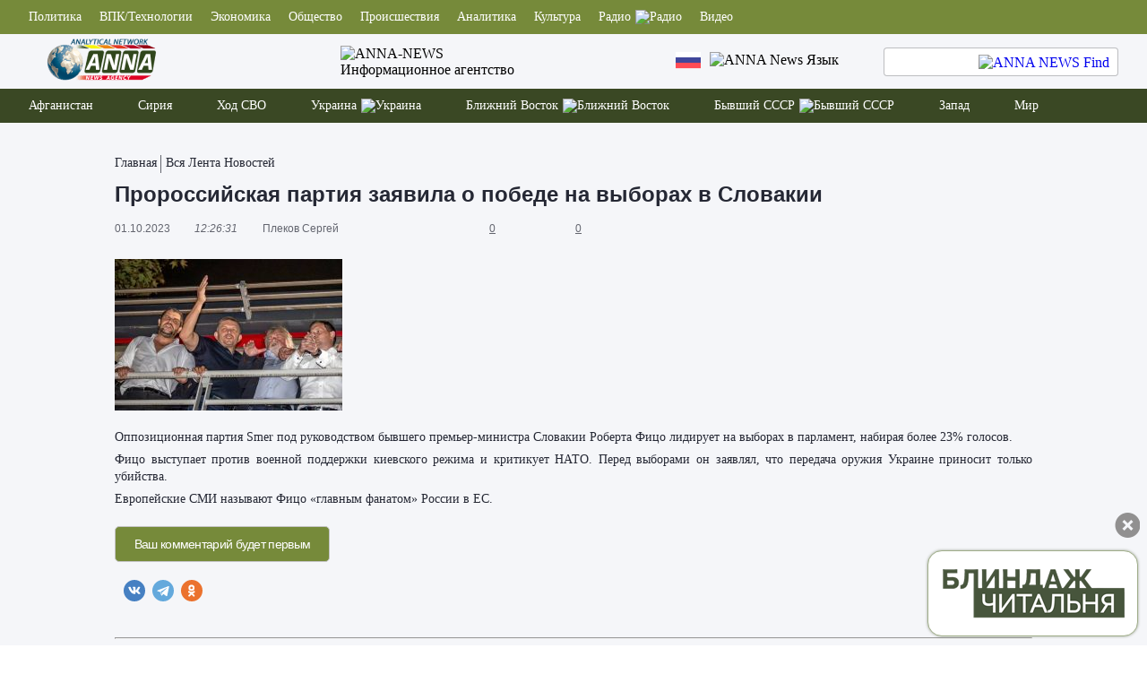

--- FILE ---
content_type: text/css
request_url: https://anna-news.info/wp-content/themes/anna/style.css?ver=1.0.54
body_size: 16021
content:
/*
Theme Name: anna-news
Description: ANNA-NEWS NEW
Author: Volkoff
Version: 1.0.0
*/
@font-face{font-family:'IBM Plex Sans Light';src:url(assets/fonts/IBMPlexSans-Light.woff2) format("woff2"),url(assets/fonts/IBMPlexSans-Light.woff) format("woff");font-weight:300;font-style:normal;font-display:swap}@font-face{font-family:'IBM Plex Sans Bold';src:url(assets/fonts/IBMPlexSans-Bold.woff2) format("woff2"),url(assets/fonts/IBMPlexSans-Bold.woff) format("woff");font-weight:700;font-style:normal;font-display:swap}@font-face{font-family:'Verdana';src:url(assets/fonts/Verdana.woff2) format("woff2"),url(assets/fonts/Verdana.woff) format("woff");font-weight:400;font-style:normal;font-display:swap}@font-face{font-family:'Verdana Italic';src:url(assets/fonts/Verdana-Italic.woff2) format("woff2"),url(assets/fonts/Verdana-Italic.woff) format("woff");font-weight:400;font-style:italic;font-display:swap}@font-face{font-family:'IBM Plex Sans ExtraLight';src:url(assets/fonts/IBMPlexSans-ExtraLight.woff2) format("woff2"),url(assets/fonts/IBMPlexSans-ExtraLight.woff) format("woff");font-weight:200;font-style:normal;font-display:swap}@font-face{font-family:'Verdana Bold';src:url(assets/fonts/Verdana-Bold.woff2) format("woff2"),url(assets/fonts/Verdana-Bold.woff) format("woff");font-weight:700;font-style:normal;font-display:swap}@font-face{font-family:'IBM Plex Sans SemiBold';src:url(assets/fonts/IBMPlexSans-SemiBold.woff2) format("woff2"),url(assets/fonts/IBMPlexSans-SemiBold.woff) format("woff");font-weight:600;font-style:normal;font-display:swap}@font-face{font-family:'IBM Plex Sans Italic';src:url(assets/fonts/IBMPlexSans-Italic.woff2) format("woff2"),url(assets/fonts/IBMPlexSans-Italic.woff) format("woff");font-weight:400;font-style:italic;font-display:swap}@font-face{font-family:'IBM Plex Sans BoldItalic';src:url(assets/fonts/IBMPlexSans-BoldItalic.woff2) format("woff2"),url(assets/fonts/IBMPlexSans-BoldItalic.woff) format("woff");font-weight:700;font-style:italic;font-display:swap}@font-face{font-family:'IBM Plex Sans';src:url(assets/fonts/IBMPlexSans.woff2) format("woff2"),url(assets/fonts/IBMPlexSans.woff) format("woff");font-weight:400;font-style:normal;font-display:swap}@font-face{font-family:'IBM Plex Sans MediumItalic';src:url(assets/fonts/IBMPlexSans-MediumItalic.woff2) format("woff2"),url(assets/fonts/IBMPlexSans-MediumItalic.woff) format("woff");font-weight:500;font-style:italic;font-display:swap}@font-face{font-family:'IBM Plex Sans LightItalic';src:url(assets/fonts/IBMPlexSans-LightItalic.woff2) format("woff2"),url(assets/fonts/IBMPlexSans-LightItalic.woff) format("woff");font-weight:300;font-style:italic;font-display:swap}@font-face{font-family:'IBM Plex Sans ThinItalic';src:url(assets/fonts/IBMPlexSans-ThinItalic.woff2) format("woff2"),url(assets/fonts/IBMPlexSans-ThinItalic.woff) format("woff");font-weight:100;font-style:italic;font-display:swap}@font-face{font-family:'IBM Plex Sans Medium';src:url(assets/fonts/IBMPlexSans-Medium.woff2) format("woff2"),url(assets/fonts/IBMPlexSans-Medium.woff) format("woff");font-weight:500;font-style:normal;font-display:swap}@font-face{font-family:'IBM Plex Sans Thin';src:url(assets/fonts/IBMPlexSans-Thin.woff2) format("woff2"),url(assets/fonts/IBMPlexSans-Thin.woff) format("woff");font-weight:100;font-style:normal;font-display:swap}@font-face{font-family:'IBM Plex Sans ExtraLightItalic';src:url(assets/fonts/IBMPlexSans-ExtraLightItalic.woff2) format("woff2"),url(assets/fonts/IBMPlexSans-ExtraLightItalic.woff) format("woff");font-weight:200;font-style:italic;font-display:swap}@font-face{font-family:'IBM Plex Sans SemiBoldItalic';src:url(assets/fonts/IBMPlexSans-SemiBoldItalic.woff2) format("woff2"),url(assets/fonts/IBMPlexSans-SemiBoldItalic.woff) format("woff");font-weight:600;font-style:italic;font-display:swap}@font-face{font-family:'Verdana BoldItalic';src:url(assets/fonts/Verdana-BoldItalic.woff2) format("woff2"),url(assets/fonts/Verdana-BoldItalic.woff) format("woff");font-weight:700;font-style:italic;font-display:swap}@font-face{font-family:'FontAwesome';src:url(assets/fonts/font-awesome/fonts/fontawesome-webfont.eot?v=4.7.0);src:url(assets/fonts/font-awesome/fonts/fontawesome-webfont.eot?#iefix&v=4.7.0) format("embedded-opentype"),url(assets/fonts/font-awesome/fonts/fontawesome-webfont.woff2?v=4.7.0) format("woff2"),url(assets/fonts/font-awesome/fonts/fontawesome-webfont.woff?v=4.7.0) format("woff"),url(assets/fonts/font-awesome/fonts/fontawesome-webfont.ttf?v=4.7.0) format("truetype"),url(assets/fonts/font-awesome/fonts/fontawesome-webfont.svg?v=4.7.0#fontawesomeregular) format("svg");font-weight:400;font-style:normal;font-display:swap}.an-fa-icon:before{position:relative;display:inline-block;vertical-align:middle;font-family:FontAwesome;font-size:13px;line-height:1;margin:0 3px 0 0;text-rendering:auto;-webkit-font-smoothing:antialiased}.an-fa-icon-big:before{font-size:19px}.fa-disable{opacity:.2}.fa-enable{opacity:1}.an-liked{opacity:.5}.an-cal:before{content:'\f073'}.an-comment:before{content:'\f075'}.an-views:before{content:'\f06e'}.an-user:before{content:'\f0f0'}.an-nav-next:before{content:'\f054'}.an-nav-prev:before{content:'\f053'}.an-play:before{content:'\f04b'}.an-nav-up:before{content:'\f062'}.an-nav-down:before{content:'\f063'}.fa-android:before{content:"\f17b"}.playng{opacity:1}.play-idle{opacity:.5}.an-pause:before{content:'\f04c'}.an-pause{visibility:hidden}.an-stop:before{content:'\f04d'}.an-stop{visibility:hidden}*{margin:0;padding:0}a{text-decoration:none}img{max-width:100%}hr{margin:16px 0}blockquote{quotes:none;margin:16px 0;padding:0 0 5px 22px;border-left:4px solid #999;font-style:italic}iframe{max-width:100%;background:transparent;border:0;margin:20px 0;padding:0;vertical-align:baseline;outline:none}figure{display:block;max-width:100%!important}.alignleft{float:left;margin:10px 20px 20px 5px}img.alignleft,img.alignright{margin:10px}.alignright{float:right;margin:10px 10px 20px 20px}.gallery-item .wp-caption-text{color:#F1D263}.gallery-icon{margin:10px;text-align:center}.gallery-caption{text-align:center}.gallery{display:flex;justify-content:center;flex-wrap:wrap;background:#252834;color:#F1D263;padding:10px 0}body{overflow-x:hidden!important}.container{width:1200px;margin:0 auto;height:100%}.wrapper{font-family:'Verdana';overflow-x:hidden;min-height:100vh;width:100%;background:#F5F6F9}.header__top{background:#768A3A}.header__item{padding:0 10px;color:#fff;font-family:"IBM Plex Sans";cursor:pointer}.header__item:hover{text-decoration:underline}.header__item:first-child{padding:0 10px 0 0}.header__items-wrapper{padding:11px 0;display:flex}.header__info-wrapper{display:flex;align-items:center;justify-content:space-between;padding:5px 0}.logo{font-size:0}.logo__title{color:#000;text-decoration:none;display:flex;justify-content:center;flex-direction:column;font-family:"IBM Plex Sans"}.header__info-global{display:flex}.finder__input{width:215px;height:30px;border:1px solid rgba(37,40,52,0.3);border-radius:4px;background:#fff;padding:0 30px 0 15px}.finder{position:relative;margin-left:50px}.finder__button-link{position:absolute;right:10px;top:8px}.header__bottom{background:#3A4824}.header__bottom-wrapper{display:flex}.header__item-bottom{padding:11px 25px;color:#fff;font-family:"IBM Plex Sans";position:relative;cursor:pointer}.header__item-bottom:hover{text-decoration:underline}.header__item-bottom:first-child{padding:11px 25px 11px 0}.banner__item{margin:0 auto;margin-top:25px;margin-bottom:25px;width:800px;height:100px;background:#BE0027;display:flex;align-items:center}.banner__item:hover{-webkit-box-shadow:0 0 41px -8px rgba(0,0,0,0.75);-moz-box-shadow:0 0 41px -8px rgba(0,0,0,0.75);box-shadow:0 0 41px -8px rgba(0,0,0,0.75);transition:.2s all}.banner__item-horizontal{margin:0 auto;margin-top:25px;margin-bottom:25px;width:240px;height:400px;background:#BE0027;display:flex;align-items:center}.banner__item-horizontal:hover{-webkit-box-shadow:0 0 41px -8px rgba(0,0,0,0.75);-moz-box-shadow:0 0 41px -8px rgba(0,0,0,0.75);box-shadow:0 0 41px -8px rgba(0,0,0,0.75);transition:.2s all}.banner__text{font-family:"Verdana Bold";max-width:80%;color:#fff;font-size:24px;margin:0 auto;padding:15px}.footer{background:#3A4824;padding-bottom:25px;padding-top:25px}.footer__wrapper{display:flex;justify-content:space-between;width:1155px}.footer__copy{max-width:260px;color:#fff}.footer__copy-rights{font-size:13px;font-family:"Verdana Italic";margin-top:60px}.footer__copy-maininfo{font-size:14px}.footer__copy-agefree{font-size:16px;font-family:"Verdana Bold";margin-top:15px;margin-bottom:25px}.footer__main-nav{display:flex;min-width:200px;margin-bottom:25px}.footer__main-nav-item{color:#fff;font-family:"Verdana";margin-right:45px}.footer__main-nav-item:last-child{margin-right:0}.footer__main-nav-item:hover{text-decoration:underline;opacity:.7;transition:.3s all}.footer__stats{display:flex;flex-direction:column}.footer__stats-item:nth-child(2){margin:15px 0}.footer__stats-item:last-child{margin-top:15px}.footer__main-backto{color:#fff;text-decoration:underline;font-family:"Verdana Bold"}.footer__main-backto:hover{text-decoration:none}.footer__main-partner{display:flex;align-items:left;margin-top:15px;background:#acacac}.footer__main-socials{margin-top:25px;display:flex;align-items:center;color:#fff}.footer__main-soc-wrapper{display:flex;align-items:center}.footer__soc-item{display:flex;align-items:center;margin-left:10px}.footer__soc-item:hover{opacity:.7;transition:.3s all}.footer__main-getapp{display:flex;align-items:center;margin-top:35px}.footer__main-getapp-pic:first-child{margin-right:35px}.footer__main-poweredby{margin-top:30px;color:#fff}.footer__main-poweredby-link{color:#0296E0;text-decoration:underline}.footer__main-poweredby-link:hover{text-decoration:none;opacity:.7;transition:.3s all}.news{margin:50px 0}.news__title{background:linear-gradient(90deg,#3A4824 38.29%,rgba(59,73,37,0.44) 100%);color:#fff;font-family:"IBM Plex Sans Bold";font-size:22px;padding:0 0 3px 15px;margin-bottom:25px;width:555px}.news__radio-footer,.news__radio-footer a{color:#fff;background:linear-gradient(89.78deg,#BF0128 42.18%,rgba(200,65,75,0.48) 99.97%);font-family:"IBM Plex Sans Bold";font-size:16px;padding:0 0 3px 10px;width:243px!important;margin-top:6px;border-radius:5px}.news__radio-footer2 a{color:#be0000;font-size:13px;font-family:'Verdana';font-weight:700;background:transparent;float:right;margin:0 16px 6px 0}.frame-tv{margin:0}.news__default{display:flex}.news__default-right{width:555px;margin-left:30px}.news__default-top-right{width:555px}.news__default-top-right-wrapper{width:265px}.news__default-right-allnews-title{font-size:22px;padding:5px 0;margin-bottom:18px;font-family:"IBM Plex Sans Bold";color:#3A4824;position:relative}.news__default-right-allnews-title:after{content:'';width:123px;height:4px;background:#bebfc2;position:absolute;bottom:12px;margin-left:12px}.news__lenta-antifake,.news__lenta-antifake a{font-size:18px;padding:5px 0;margin-bottom:9px;font-family:"IBM Plex Sans Bold";color:#252834;position:relative}.news__lenta-block-antifake,.news__lenta-block-antifake a{padding:55px 0 5px}.news__lenta-antifake:after{content:'';height:4px;background:#bebfc2;position:absolute;bottom:12px;left:0;right:10px}.news__lenta-antifake .display-inline{position:relative;padding-right:12px;background:#f5f6f9;z-index:3}.news__lenta-papah:after{right:10px;width:125px}.news__lenta-anycontent:after{width:75px;right:unset}.news__lenta-anycontent{margin-top:15px}.news__lenta-society{margin-top:9px;margin-bottom:15px}.news__default-left-slider{box-shadow:2px 4px 10px rgba(37,40,52,0.15);height:312px;width:570px;display:flex}.news__default-left-slider-item-img{height:100%;width:100%}.news__default-left-slider-item{width:100%;height:100%;display:flex;cursor:pointer;position:relative}.news__default-left-slider-item:after{content:'';position:absolute;z-index:2;top:0;left:0;bottom:0;right:0;background:radial-gradient(408.48px at 50% 49.9%,rgba(36,34,34,0) 0%,rgba(33,31,31,0.035) 26.04%,rgba(16,16,16,0.7) 100%);width:100%;height:100%}.news__default-left-slider-item:hover:after{opacity:0;transition:.2s all}.news__default-left-slider-item:hover{-webkit-box-shadow:0 0 41px -8px rgba(0,0,0,0.75);-moz-box-shadow:0 0 41px -8px rgba(0,0,0,0.75);box-shadow:0 0 41px -8px rgba(0,0,0,0.75);transition:.2s all}.news__default-mainnews{background:#fff;min-height:595px;width:265px;box-shadow:2px 4px 10px rgba(37,40,52,0.15);position:relative}.news__default-mainnews-wrapper{padding:15px 10px;display:flex;flex-wrap:wrap;justify-content:space-between;height:536px;overflow:hidden}.news__default-mainnews-item{width:255px;color:#252834;font-size:13px;line-height:1.1;font-weight:700;margin-bottom:10px}.news__default-mainnews-item-text{max-height:30px;overflow:hidden}.news__default-mainnews-item:hover{color:#768A3A;transition:.3s all}.news__default-mainnews-item-time{font-size:10px;color:#5c9749}.news__default-mainnews-line{width:245px;height:2px;background:#bebfc2;margin-top:10px}.news__default-mainnews-item:nth-child(11) .news__default-mainnews-line{display:none}.news__default-mainnews-learnmore{display:flex;justify-content:flex-end;margin-right:10px;color:#768A3A;font-family:"Verdana BoldItalic";font-size:13px;margin-top:5px}.news__default-mainnews-learnmore-text{text-decoration:underline}.news__default-mainnews-learnmore-text:hover{text-decoration:none}.news__default-mainnews-nav{position:absolute;top:96%;left:3%;color:#768A3A}.news__default-mainnews-up{margin-left:53px}.news__default-mainnews-down{float:left}.news__default-mainnews-link{color:#768A3A;margin-left:53px}.news__lenta-header{display:flex}.news__lenta-header2{display:flex;margin-top:30px}.news__lenta-item-pic{background-size:cover!important;height:150px;display:flex;align-items:flex-end;position:relative}.eventfeed-break{background-color:#BE0027;width:100%;height:2px;margin:20px 0}.news__event-wrapper{background:#252834;width:100%}.news__lenta-item-pic:before{content:'';background:linear-gradient(358.79deg,#000 -4.19%,rgba(0,0,0,0) 36.62%);height:100%;width:100%;position:absolute;bottom:0}.news__lenta-item-pic:after{content:'';background:radial-gradient(439.04px at 50% 49.9%,rgba(36,34,34,0) 0%,rgba(33,31,31,0.06) 22.55%,#101010 100%);height:100%;width:100%;position:absolute;bottom:0}.news__lenta-item-pic-text{position:relative;z-index:2;margin:10px}.news__lenta-item:hover .news__lenta-item-pic:after{opacity:0;transition:.2s all}.news__lenta-view-all{color:#768A3A;font-size:13px;font-family:"Verdana BoldItalic";margin-left:30px;display:flex;align-items:flex-end;margin-bottom:25px}.news__lenta-view-all:after{content:'→';margin-left:5px;text-decoration:none}.news__lenta-view-all-span{text-decoration:underline}.news__lenta-view-all-span:hover{text-decoration:none}.news__lenta{margin-top:50px}.combat-use__frontpage{margin-top:24px}.news__lenta-item-pic-text{color:#fff;font-size:14px;max-width:80%;font-family:"Verdana Bold"}.news__lenta-wrapper{display:flex}.news__lenta-left{display:flex;flex-direction:column}.news__lenta-item{margin-left:30px;box-shadow:2px 4px 10px rgba(37,40,52,0.15);width:270px;background:#fff}.news__lenta-item-chronicle{margin-left:0;background:transparent;box-shadow:unset}.news__lenta-item:first-child{margin-left:0}.news__lenta-item-chronicle:first-child{padding-bottom:10px}.news__lenta-item-desc{background:#fff;color:#085007;font-family:"Verdana Italic";font-size:12px;padding:14px}.item-desc-block02 /* #hack РґРѕР±Р°РІРёР» (СЃРј. РІС‹С€Рµ)*/{min-height:118px;display:flex;flex-direction:column;justify-content:space-between}.news__lenta-item-desc-black{background:#fff;color:#252834;font-size:14px;font-family:"Verdana";font-weight:700}.news__lenta-item-wrapper{display:flex;flex-wrap:wrap}.news__title-red{background:linear-gradient(89.78deg,#BF0128 42.18%,rgba(200,65,75,0.48) 99.97%);width:240px;margin-bottom:10px}.news__title-red-big{width:555px}.news__lenta-right{margin-left:30px;width:265px}.news__title-one{font-weight:700}.news__title-span{font-family:"Verdana Italic"}.highlight-green:hover{color:#768A3A;transition:.3s all}.highlight-yel:hover{color:#F1D263;transition:.3s all}.news__lenta-radio-controls{padding:5px 10px;border:1px solid rgba(37,40,52,0.88);border-radius:50px;display:flex;align-items:center;margin-left:13px;box-shadow:2px 4px 10px rgba(60,51,48,0.15)}.news__lenta-radio{display:flex}.news__lenta-radio-pleer{display:flex}.news__lenta-radio-minus{color:rgba(37,40,52,0.7);font-size:30px;margin-left:25px;margin-right:10px;cursor:pointer}.news__lenta-radio-plus{color:rgba(37,40,52,0.7);font-size:20px;margin-left:10px;margin-right:10px;cursor:pointer}.news__lenta-radio-hotnews{height:151px;background:#fff;margin-top:10px;box-shadow:2px 4px 10px rgba(37,40,52,0.15);width:96%;display:flex}.news__lenta-radio-hotnews a{font-size:12px;line-height:12px}.news__lenta-radio-hotnews:hover{-webkit-box-shadow:0 0 41px -8px rgba(0,0,0,0.75);-moz-box-shadow:0 0 41px -8px rgba(0,0,0,0.75);box-shadow:0 0 41px -8px rgba(0,0,0,0.75);transition:.2s all}.radio-homepage{margin-bottom:30px;height:232px}.radio_player{width:96%}.skin2{min-height:90px;max-width:100%!important}.details-wrap{min-height:38px}.radio-homepage .news__lenta-hotnews-wrapper{height:270px}.news__lenta-tv-img{width:255px;height:150px}.donate__block{margin-top:-6px}.news__title-text{white-space:nowrap}.news__title-withline{color:#768A3A;position:relative;font-family:"IBM Plex Sans Bold";font-size:30px;display:flex;align-items:flex-end;margin-bottom:20px;width:570px}.news__lenta-antifake:not(.news__lenta-society):not(.news__lenta-donbassevents){margin-bottom:5px}.news__title-withline .display-inline{position:relative;padding-right:30px;background:#f5f6f9;z-index:3}.news__title-withline-siria{margin-right:18px}.news__title-withline-donbass{margin-right:10px}.news__title-withline:after{content:'';position:absolute;left:0;right:0;height:3px;background:#bebfc2;bottom:7px}.news__title-line-ukraine{width:415px}.news__lenta-item-review-text{font-size:12px;color:#8e94aa;font-family:"Verdana"}.news__lenta-item-desc-review{display:flex;margin-top:30px}.news__lenta-item-review-view{margin-right:35px;display:flex;align-items:center}.news__lenta-item-review-view:before{content:'';background:url(img/eye.svg) 50% 50% no-repeat;height:12px;width:20px;margin-right:5px}.news__lenta-item-review-comments{margin-right:35px;display:flex;align-items:center}.news__lenta-item-review-comments:before{content:'';background:url(img/conversation.svg) 50% 50% no-repeat;height:20px;width:20px;margin-right:5px}.news__lenta-item-wrapper-under{margin-top:25px}.news__lenta-papah-text,.news__lenta-papah-text a{color:#000;font-size:14px;margin-top:15px;margin-bottom:30px;width:255px;font-weight:700}.news__lenta-papah-text:hover{text-decoration:underline;color:#768A3A}.news__lenta-papah-link:hover .news__lenta-papah-text{text-decoration:underline;color:#768A3A}.news__lenta-papah-span{font-family:"IBM Plex Sans BoldItalic";display:block}.news__lenta-item-pic-text-italic{font-family:"Verdana Italic"}.society__item{background:#fff;padding:15px}.society__item-title{color:#768A3A;font-size:14px;font-family:"Verdana Bold"}.society__item-text{font-size:14px;color:#252834;margin:9px 0 5px}.society__block-noheader{margin-top:57px}.society__block{width:255px;box-shadow:2px 4px 10px rgba(37,40,52,0.15);min-height:335px;background:#fff;display:flex;flex-direction:column}.lenta_side{height:334px;overflow:hidden}.block_side{height:485px;overflow:hidden}.news__lenta-item-big{background:#252834;width:563px;display:flex;margin-bottom:25px}.news__lenta-item-big:nth-child(2n){margin-left:30px}.news__lenta-item-big:hover .news__lenta-more-desc{color:#F1D263;transition:.3s all}.news__lenta-more-desc{color:#FFF;font-size:14px;margin-bottom:15px;font-family:"Verdana Bold"}.news__lenta-big-more{display:flex;justify-content:space-between;flex-direction:column;width:calc(50% - 50px);margin:25px}.news__lenta-more-link{align-self:flex-end;font-family:'Verdana Italic';color:#F5F5F5;font-size:14px}.news__lenta-big-img{width:50%;position:relative}.news__lenta-big-img:after{content:'';position:absolute;bottom:0;left:0;right:0;height:100%;width:100%;background:radial-gradient(405.88px at 50% 49.9%,rgba(36,34,34,0) 0%,rgba(33,31,31,0.035) 26.04%,rgba(16,16,16,0.7) 100%)}.news__chronicle-left{background-size:cover;width:570px;height:310px;position:relative;display:flex;align-items:flex-end;box-shadow:2px 4px 10px rgba(37,40,52,0.15)}.news__chronicle-left:hover:after{opacity:0;transition:.2s all}.news__chronicle-left:after{content:'';position:absolute;bottom:0;left:0;right:0;height:100%;width:100%;background:radial-gradient(405.88px at 50% 49.9%,rgba(36,34,34,0) 0%,rgba(33,31,31,0.035) 26.04%,rgba(16,16,16,0.7) 100%)}.news__chronicle-wrapper{display:flex;width:870px}.chronicle__left-item-text,.chronicle__left-item-text a{color:#FFF;font-size:20px;padding:15px;position:relative;z-index:3;font-family:"Verdana Bold"}.news__chronicle-right{display:flex;flex-direction:column;margin-left:30px}.news__anycontent{background:#768A3A;box-shadow:2px 4px 10px rgba(37,40,52,0.15);width:265px;height:310px;margin-top:9px;display:flex;align-items:center;justify-content:center;cursor:pointer}.news__anycontent:hover{-webkit-box-shadow:0 0 41px -8px rgba(0,0,0,0.75);-moz-box-shadow:0 0 41px -8px rgba(0,0,0,0.75);box-shadow:0 0 41px -8px rgba(0,0,0,0.75);transition:.2s all}.news__lenta-tv{display:flex}#annatv__frame{width:255px;height:155px;display:block;background-color:#5a5a5a;border:1px #000 solid}.annatv_live{display:inline-block;margin-left:8px;line-height:24px;font-size:12px;color:#fff;background-color:#f33;border-radius:12px;pointer-events:none;position:relative;bottom:30px;left:190px;padding-left:17px;padding-right:8px;z-index:3;text-decoration:none;font-family:Arial,Helvetica,sans-serif}.annatv_live:before{top:8px;left:6px;width:8px;height:8px;content:'';position:absolute;border-radius:50%;background:#fff}.news__event-item{width:870px;background:#fff;display:flex;min-height:335px}.news__event-item:hover .news__event-img-wrapper:after{opacity:0;transition:.2s all}.news__event-img{width:555px;height:100%}.news__event-text,.news__event-text a{padding:20px;font-size:14px;color:#fff}.news__event-text-span{font-family:'Verdana Bold'}.news__event-img-wrapper{position:relative}.news__event-img-wrapper:after{content:'';background:radial-gradient(408.48px at 50% 49.9%,rgba(36,34,34,0) 0%,rgba(33,31,31,0.035) 26.04%,rgba(16,16,16,0.7) 100%);position:absolute;bottom:0;left:0;right:0;width:100%;height:100%}.news__event-img-wrapper:before{content:'';background:radial-gradient(439.04px at 50% 49.9%,rgba(36,34,34,0) 0%,rgba(33,31,31,0.06) 22.55%,#101010 100%);height:100%;width:100%;position:absolute;bottom:0}.news__event{box-shadow:2px 4px 10px rgba(37,40,52,0.15)}.news__lenta-donbassevents{margin-top:10px;margin-bottom:16px}.news__lenta-siriaevents{margin-bottom:5px}.news__lenta-siriaevents:after{width:83px}.news__lenta-radio-volume-input{width:95px;-webkit-appearance:none;cursor:pointer;outline:none;background:rgba(37,40,52,0.7);box-shadow:0 2px 10px rgba(60,51,48,0.1);border-radius:20px;height:2px}.news__lenta-radio-volume-input::-webkit-slider-thumb{-webkit-appearance:none;width:11px;height:11px;background:#BF0128;box-shadow:0 4px 10px rgba(190,0,39,0.1);border-radius:50%}.news__lenta-radio-volume{display:flex}.news__lenta-hotnews-wrapper{margin:10px;display:flex;flex-direction:column;height:120px;overflow-y:auto}.news__lenta-hotnews-item{color:#252834;font-size:13px;margin-bottom:10px}.news__lenta-hotnews-item:last-child{margin-bottom:0}.mCS-HotStaff.mCSB_inside > .mCSB_container{display:flex;flex-direction:column}.mCS-HotStaff.mCSB_scrollTools .mCSB_dragger:active .mCSB_dragger_bar,.mCS-HotStaff.mCSB_scrollTools .mCSB_dragger.mCSB_dragger_onDrag .mCSB_dragger_bar,.mCS-HotStaff.mCSB_scrollTools .mCSB_dragger .mCSB_dragger_bar{width:9px;background-color:#666971}.mCS-HotStaff.mCSB_scrollTools .mCSB_draggerRail{background:#666971}.mCS-HotStaff.mCSB_scrollTools{width:9px}.header__item-up{padding:10px;display:flex;flex-direction:column;position:absolute;background:#fff;z-index:6;display:none}.header__item-up-item{font-size:14px;color:#3C3330;margin-bottom:10px;display:flex;align-items:center;min-width:100px}.header__item-up-item:hover{text-decoration:underline}.header__item-up-item:last-child{margin-bottom:0}.header__item:hover .header__item-up{display:flex}.header__item-bottom:hover .header__item-up{display:flex}.lang:hover .header__item-up{display:flex}.header__item-arrow{margin-left:5px}.lang__item-flag{margin-right:10px}.lang{cursor:pointer}.lang__main{display:flex;align-items:center}.lang__arrow-down{margin-left:10px}.news__event-img{-webkit-background-size:cover!important;background-size:cover!important;display:flex;align-items:flex-end}.news__event-img-2{background-size:cover}.lc__header-nav-phone{display:none;flex-direction:column;align-items:flex-end;margin-right:25px;position:relative;z-index:2}.lc__header-phone-item{width:20px;height:2px;background:#fff;margin:4px 0;transition:.3s all;margin-left:15px}.lc__header-phone-item:nth-last-child(2){width:28px}.modal__user{position:fixed;top:0;left:0;right:0;bottom:0;z-index:199;background:rgba(0,0,0,.9);display:flex;justify-content:center;align-items:center;overflow-y:auto;overflow-x:hidden}.modal__user-disabled{display:none}.modal__close{color:#fff;position:absolute;top:20px;right:20px;font-size:49px}.modal__scroll{color:#fff;position:absolute;top:20px;left:20px;font-size:49px;animation:scrollmenu 1s infinite}@keyframes scrollmenu{0%{top:20px}25%{top:25px}50%{top:17px}75%{top:25px}100%{top:20px}}.modal__top-item,.modal__bottom-item{color:#fff;font-size:23px;margin-bottom:50px;font-family:"Verdana Bold"}.modal__bottom-item:hover{color:#3A4824;transition:.4s all}.modal__bottom,.modal__top{display:flex;flex-direction:column}.modal__menu-line{width:200%;margin-left:-50px;background:#fff;height:6px;border-radius:12px;margin-bottom:50px}.modal__wrapper{display:flex;flex-direction:column;position:absolute;top:20%;width:100%;align-items:center}.finder__mobile{align-items:center;margin:0 0 0 10px;display:none}.news__lenta-polytics{margin-top:30px}.news__lenta-donate:hover{-webkit-box-shadow:0 0 41px -8px rgba(0,0,0,0.75);-moz-box-shadow:0 0 41px -8px rgba(0,0,0,0.75);box-shadow:0 0 41px -8px rgba(0,0,0,0.75);transition:.2s all}.news__default-left-slider-wrapper{position:relative}.mainslider__nav{position:absolute;top:0;bottom:0;margin:auto;z-index:2;cursor:pointer}.mainslider__nav:hover{opacity:.7;transition:.3s all}.mainslider__nav-left{left:20px}.mainslider__nav-right{right:20px}.expertslider__nav-right{right:-20px;transform:rotate(180deg)}.expertslider__nav-left{left:-20px}.slidertop__nav-left{left:20px}.slidertop__nav{padding:12px;background:#fff;border-radius:50%;top:0;bottom:0;margin:auto;-webkit-box-shadow:0 0 60px -2px rgba(0,0,0,0.75);-moz-box-shadow:0 0 60px -2px rgba(0,0,0,0.75);box-shadow:0 0 60px -2px rgba(0,0,0,0.75)}.slidertop__nav-right{right:20px;transform:rotate(180deg)}.news__title-withline-black{color:#3A4824}.news__review{margin-top:50px;width:1155px}.news__review-top-right{padding-top:5px;display:flex;flex-direction:column;width:150px;align-items:center;font-size:12px;margin:0 auto;font-family:"Verdana Italic";color:rgba(37,40,52,0.7)}.news__review-top-right-title{font-family:"Verdana BoldItalic";color:rgba(37,40,52,0.7)}.news__review-top{display:flex;padding-bottom:20px;border-bottom:2px solid rgba(37,40,52,0.3);margin-bottom:20px}.news__review-bottom{font-size:14px;color:#252834;display:flex;flex-direction:column;justify-content:space-between;min-height:200px}.news__review-bottom-title{font-family:"Verdana Bold";margin-bottom:10px}.news__review-bottom a{font-size:14px;color:#252834}.news__review-bottom-date{color:rgba(60,51,48,0.7);font-size:12px;margin:15px 0;font-family:"Verdana Italic"}.news__review-bottom-link{text-decoration:underline;color:#768A3A;font-size:13px;font-family:"Verdana Italic"}.news__review-bottom-link:hover{text-decoration:none}.news__review-wrapper{width:1100px}.news__review-item{width:320px;background:#fff;box-shadow:2px 4px 10px rgba(37,40,52,0.15);border:1px solid rgba(37,40,52,0.3);padding:15px;margin:0 15px}.news__review-slider{position:relative;position:relative;display:flex;align-items:center;margin:0 auto;width:1100px}.news__review-top-img{height:100%}.slider__item{width:245px;height:130px;box-shadow:0 4px 10px rgba(37,40,52,0.15);background-size:cover;margin:0 15px;position:relative;padding:10px;display:flex!important;align-items:flex-end}.slider__item:after{content:'';position:absolute;z-index:2;top:0;left:0;bottom:0;right:0;background:radial-gradient(193.77px at 50% 49.9%,rgba(36,34,34,0) 0%,rgba(33,31,31,0.035) 26.04%,rgba(16,16,16,0.7) 100%);width:100%;height:100%}.slider__item:before{content:'';height:125px;width:1px;left:-15px;top:50%;transform:translate(0,-50%);z-index:3;position:absolute;background:rgba(37,40,52,0.3)}.slider__item:hover:after{opacity:0;transition:.2s all}.slider__text{color:#FFF;font-size:14px;position:relative;z-index:3}.slider__top{display:flex;width:100%;position:relative}.slider__items-wrapper{width:100%}.modal__find{position:fixed;background:rgba(0,0,0,0.6);top:0;left:0;right:0;bottom:0;width:100%;height:100%;z-index:201}.modal__find-disabled{display:none}.modal__find-wrapper{position:absolute;left:50%;top:-10%;transform:translate(-50%,0);transition:.5s}.modal__find-close{transform:rotate(45deg);position:absolute;right:20px;top:20px;width:25px;height:25px}.news__default-left-slider-item-text{color:#FFF;font-size:20px;padding:15px;position:relative;z-index:3;font-family:"Verdana Bold";position:absolute;bottom:10px;left:0}.slider__items-wrapper{opacity:0;visibility:hidden;transition:opacity 1s ease;-webkit-transition:opacity 1s ease}.slider__items-wrapper.slick-initialized{visibility:visible;opacity:1}.header__item-up-parent{color:#fff}.news__lenta-radio-playpause{width:20px;height:20px;cursor:pointer}.news__lenta-radio-play{width:22px;height:18px}.news__lenta-radio-pause{width:100%;height:100%;display:none}.modal__bottom-item-up-wrapper{display:flex;flex-direction:column;max-height:0;overflow:hidden;transition:max-height .2s ease-out}.modal__bottom-accordion{cursor:pointer;width:100%;text-align:left;border:none;outline:none;transition:.4s;display:flex;align-items:center}.header__item-arrow-mobile{margin-left:10px;transform:rotate(-90deg);transition:.4s all}.modal__bottom-item-up-link{font-size:18px;color:#fff;padding-top:20px;padding-left:10px}.modal__bottom-item-up-link:hover{color:#3A4824;transition:.4s all}.yandex-news-readus{font-family:'IBM Plex Sans Medium',sans-serif;font-size:15px;font-weight:700;color:#5a5a5a;margin:16px 0;display:flex}.yandex-news-prompt{height:50px;line-height:8px;margin-top:15px}.yandex-news-logo{width:178px;height:32px;margin-left:10px;border:3px #FC0 solid;border-radius:5px;padding:0 10px;background:#fff}.google-news-logo{width:178px;margin-left:10px;border:3px #4285F4 solid;border-radius:5px;padding:0 10px;background:#fff}.mistape_caption{margin-top:20px}.popup-anna-ad{position:fixed;z-index:999;bottom:10px;right:10px;width:221px;height:72px;padding:10px;background:#e0f4eb;border:1px #A0AE8A solid;border-radius:16px;box-shadow:0 0 3px 0 rgba(58,72,36,0.5);padding:6px;text-align:center;font-family:apple-system,BlinkMacSystemFont,"Segoe UI",Roboto,Oxygen-Sans,Ubuntu,Cantarell,"Helvetica Neue",sans-serif;font-size:13px;display:none}.popup-anna-ad h1,.popup-anna-ad h2,.popup-anna-ad h3,.popup-anna-ad h4,.popup-anna-ad h5,.popup-anna-ad h6{margin:auto 4px}.close-popup{z-index:9999;float:right;width:30px;height:30px;color:#cfd8dc;text-align:center;text-decoration:none;line-height:26px;cursor:pointer;background:url(/wp-content/themes/anna/img/cancel.png) 50% 50% no-repeat;margin-top:-50px;margin-right:-10px}.popup-anna-soc{display:flex;flex-wrap:wrap;justify-content:space-between;padding:5px}.popup-anna-soc h3{margin:5px 0}.soc-popup-img{opacity:.8;transform:translateZ(0)}.soc-popup-img:hover{opacity:1;transform:translateZ(0) scale(1.2);transition:.5s all;z-index:1000}.viar-title{color:#007fb3;font-family:"Arial Black"}.yefir-title{color:#5f48a2}@media (max-width: 1280px){.container{width:80%}.news__default{flex-direction:column}.news__default-left-slider{height:unset}.news__title{width:calc(100% - 15px)}.news__default-right{width:unset;margin-left:unset;margin-top:30px}.news__default-mainnews-item:nth-child(9) .news__default-mainnews-line{display:block}.news__default-mainnews-item:nth-child(10) .news__default-mainnews-line{display:block}.news__lenta-wrapper{flex-direction:column}.news__lenta-view-all{white-space:nowrap}.news__lenta-item-wrapper{flex-wrap:unset;justify-content:space-between}.news__lenta-right{width:unset;margin-left:unset;margin-top:30px}.news__lenta-radio{justify-content:center}.news__lenta-hotnews-wrapper{width:100%}.news__lenta-radio-hotnews{width:100%;margin-top:30px}.news__title-withline-siria{margin-right:0;width:100%}.col-6__exclusive{width:50%}.news__item-exclusive{width:40%}.page__exclusive__sidebar{display:none}.news__default-right-allnews-title:after,.news__title-line,.news__lenta-siriaevents:after,.news__lenta-donbassevents:after,.news__lenta-papah:after,.news__lenta-anycontent:after,.news__lenta-antifake:after{display:none}.news__event-item{width:unset}.news__event-item:hover .news__event-img-wrapper:after{opacity:0;transition:.2s all}.news__title-withline-donbass{width:100%}.news__title-withline{width:100%}.news__lenta-papah-span{display:unset}.news__chronicle-wrapper{flex-direction:column}.news__chronicle-right{flex-direction:unset;flex-wrap:wrap;margin-left:unset;margin-top:30px;justify-content:space-between}.news__chronicle-wrapper{width:unset}.news__chronicle-left{width:unset}.news__lenta-item-chronicle{width:45%}.news__lenta-item-wrapper-analytics{flex-direction:column;align-items:center}.news__lenta-item-big:nth-child(2n){margin-left:unset}.news__lenta-item-big{margin-bottom:15px;width:100%}.news__lenta-big-img{height:100%}.header__container{width:95%}.news__default-mainnews{height:unset;width:unset;padding:20px;margin-bottom:30px}.news__default-mainnews-wrapper{height:auto}.news__default-mainnews-item{width:100%}.news__default-mainnews-line{width:100%}.news__default-mainnews-learnmore{background:transparent}.news__default-top-right-wrapper{width:unset}.banner__item{width:100%}.header__item{font-size:14px}.header__item:hover{text-decoration:underline}.header__item-bottom{font-size:14px}.news__lenta-polytics{margin-top:10px}.news__default-left-slider{width:100%}.news__review{width:100%}.news__review-slider{width:100%}.news__review-item{width:unset}.news__review-wrapper{width:100%}.footer__wrapper{width:unset}.papah__block{margin-top:20px}.news__lenta-right-antifake{display:flex;justify-content:space-around}.banner__item-horizontal{margin:unset}.footer__wrapper{flex-direction:column;align-items:center}.footer__copy{width:100%;max-width:unset;order:3}.footer__stats{flex-direction:unset;align-items:center;justify-content:space-between;width:100%;order:2;margin:30px 0}.footer__main{width:100%;display:flex;flex-direction:column;align-items:center;order:1}.news__title-link{width:100%}.radio-homepage{min-height:auto}.radio_player{width:100%}.skin2{--radio-player-width:100%!important}#annatv__frame{width:100%}.news__default-top-right{width:100%}.news__default-mainnews{min-height:0}}@media (max-width: 980px){.news__default-mainnews-nav{padding-right:10px;color:#768A3A}.news__event-wrapper{width:50%}.news__event-img-wrapper{width:50%}.news__event-img{width:100%}.news__event-item{min-height:unset}.logo__title{display:none}.header__top{display:none}.header__info{background:#3A4824}.header__bottom{display:none}.lc__header-nav-phone{display:flex;position:relative;cursor:pointer;z-index:200}.finder{margin-left:25px}}@media (max-width: 840px){.news__review-top-right{margin:0 0 0 30px}.expert,.expert__slide{height:auto}.radio-onair-title img{visibility:hidden;width:0}.radiopage-player-block .radio_player{width:100%}}@media (max-width: 720px){.news__lenta-item-wrapper{flex-wrap:wrap}.news__lenta-item{width:100%;margin-bottom:15px;margin-left:unset}.news__lenta-item-pic{height:230px}.news__default-mainnews-item{width:100%;margin-bottom:25px}.news__default-mainnews-line{width:100%}.news__event-item{flex-direction:column}.news__event-wrapper{width:100%}.news__event-img-wrapper{height:230px;width:100%}.news__lenta-item-big{flex-direction:column}.news__lenta-item-big-reverse{flex-direction:column-reverse}.news__lenta-big-img{width:100%;height:unset}.news__lenta-big-more{width:80%}.finder{display:none}.finder__mobile .finder__button{height:20px;width:20px;cursor:pointer}.finder__mobile{display:flex}.slider__item{height:220px;margin:unset}.slider__items-wrapper{width:80%;margin:0 auto}.slider__top{margin:0 auto}.modal__finder-mobile{display:block;margin-left:unset}.slider__item:before{display:none}.news__lenta-right-antifake{display:unset;margin:0 auto}.banner__item-horizontal{margin:30px 0}.footer__main-nav{flex-wrap:wrap}.footer__main-nav-item{width:50%;margin-right:unset;text-align:center;margin-bottom:20px}.expert,.expert__slide{height:auto}}.main{position:relative;padding-top:34px}.spacer{text-align:justify;font-size:.1px}.spacer > *{display:inline-block;vertical-align:middle}.spacer:after{content:'';display:inline-block;width:100%}.pos-center{position:absolute;top:0;bottom:0;left:0;right:0;margin:auto}.clear-fix:after{content:'';display:block;clear:both}.flex-container{display:-ms-flexbox;display:flex;display:-moz-flex;display:-o-flex;display:-ms-flex;flex-wrap:wrap;-webkit-flex-wrap:wrap;-ms-flex-wrap:wrap}.display-inline-block{display:inline-block}.news__lenta-donate-wrapper{font-size:0;display:block;position:relative;z-index:3}.col-3{width:22.98%;margin-right:2.69%}.col-3:nth-child(4n){margin-right:0}.col-4{width:30.89%;margin-right:3.66%;box-sizing:border-box}.col-6{width:48.68%;margin-right:2.64%}.col-6:nth-child(2n){margin-right:0}.col-8{width:65.33%;margin-right:3.78%}.col-8:nth-child(2n){margin-right:0}.col-8 + .col-4{margin-right:0}.col-4:nth-child(3n){margin-right:0}.col-index{width:100%;margin-right:3.78%}.title-index{font-size:24px;line-height:128.91%;color:#3A4824;font-family:'IBM Plex Sans Bold',sans-serif;left:0;margin-bottom:20px}.col-anal{width:563px;margin-right:30px;display:flex}.col-anal-odd{width:570px}.col-anal-even{width:556px}.pager{position:relative;top:-16px}.pager__colon{display:inline-block;vertical-align:middle}.pager__active,.pager__link,.pager{font-size:14px;line-height:133.69%;color:#252834;text-decoration:none}.pager__link:not(.active):hover{text-decoration:underline}.pager__colon{width:1px;height:20px;margin-right:1px;background:rgba(37,40,52,0.7)}.links{max-width:1163px;margin-top:3px}.links__link{width:14.47%;white-space:nowrap;margin-bottom:8px;text-align:center;background:#3A4824;height:25px;line-height:25px;margin-right:2.63%;font-family:'Verdana Bold',sans-serif;font-size:14px;color:#FFF;box-shadow:2px 4px 10px rgba(118,138,58,0.2)}.links__link:hover,.links__link.active{background:#C00229;box-shadow:2px 4px 10px rgba(191,1,40,0.2)}.links__link:nth-child(6n){margin-right:0}.lenta__banner{height:150px;position:relative;max-width:1163px;margin-top:17px}.lenta__banner-photo{position:absolute;left:0;top:0;width:100%;height:100%;-webkit-background-size:cover;background-size:cover;background-position:center;background-repeat:no-repeat;box-shadow:2px 4px 10px rgba(37,40,52,0.15)}.lenta__banner:after{content:'';position:absolute;top:0;left:0;width:100%;height:100%;background:linear-gradient(to top,#25342E 2.29%,rgba(49,52,63,0.85) 19.37%,rgba(66,68,78,0.55) 38.01%,rgba(196,196,196,0.4) 61.6%,rgba(196,196,196,0.4) 76.45%);background:-moz-linear-gradient(to top,#25342E 2.29%,rgba(49,52,63,0.85) 19.37%,rgba(66,68,78,0.55) 38.01%,rgba(196,196,196,0.4) 61.6%,rgba(196,196,196,0.4) 76.45%);background:-webkit-linear-gradient(to top,#25342E 2.29%,rgba(49,52,63,0.85) 19.37%,rgba(66,68,78,0.55) 38.01%,rgba(196,196,196,0.4) 61.6%,rgba(196,196,196,0.4) 76.45%);background:-o-linear-gradient(to top,#25342E 2.29%,rgba(49,52,63,0.85) 19.37%,rgba(66,68,78,0.55) 38.01%,rgba(196,196,196,0.4) 61.6%,rgba(196,196,196,0.4) 76.45%);background:-ms-linear-gradient(to top,#25342E 2.29%,rgba(49,52,63,0.85) 19.37%,rgba(66,68,78,0.55) 38.01%,rgba(196,196,196,0.4) 61.6%,rgba(196,196,196,0.4) 76.45%)}.lenta__banner-title{position:absolute;left:0;bottom:0;width:100%;box-sizing:border-box;font-family:'IBM Plex Sans Bold',sans-serif;font-size:60px;line-height:1.3;text-align:center;padding:0 20px 5px;z-index:3;color:#FFF}.main{padding-bottom:50px}.main__left{width:68.7%;margin-right:5.32%}.main__right{width:22.98%;padding-left:10px;box-sizing:border-box;position:relative;right:-10px}.main__right .news__lenta{max-width:255px}.main__right .news__lenta .news__title{width:100%;box-sizing:border-box}.social{top:0;position:absolute;width:28px;left:-38px;z-index:10;margin:0 auto;padding-top:4px}.social__link{display:block;font-size:0;margin-bottom:13px;text-align:center}.mb-horizontal{display:none}.social-mobile{display:none}.mb-vertical{display:block;margin-left:-16px}.mb-cell{padding-top:10px}.news__lenta-item_in .news__lenta-item-pic-text{font-family:'IBM Plex Sans Bold',sans-serif;font-size:14px;line-height:123.5%;padding-left:2px;margin-bottom:7px;max-width:inherit}.news__lenta-item-date{font-family:'IBM Plex Sans Bold',sans-serif;font-size:12px;color:#FFF;position:absolute;right:7px;text-align:right;top:6px;z-index:4;line-height:1.4}.news__lenta-item_in{margin-bottom:25px;display:block;width:100%;margin-left:0}.news__lenta-item_in:hover .news__lenta-item-pic-text{color:#F1D263}.news__lenta-item_in .news__lenta-item-pic:before{background:linear-gradient(to top,#252834 6.76%,rgba(37,40,52,0) 35.81%);background:-moz-linear-gradient(to top,#252834 6.76%,rgba(37,40,52,0) 35.81%);background:-webkit-linear-gradient(to top,#252834 6.76%,rgba(37,40,52,0) 35.81%);background:-o-linear-gradient(to top,#252834 6.76%,rgba(37,40,52,0) 35.81%);background:-ms-linear-gradient(to top,#252834 6.76%,rgba(37,40,52,0) 35.81%)}.news__lenta-item_in .news__lenta-item-pic:after{background:radial-gradient(307.16px at 34.73% 35.81%,rgba(36,34,34,0) 0%,rgba(33,31,31,0.12) 25.79%,#101010 100%);background:-moz-radial-gradient(307.16px at 34.73% 35.81%,rgba(36,34,34,0) 0%,rgba(33,31,31,0.12) 25.79%,#101010 100%);background:-webkit-radial-gradient(307.16px at 34.73% 35.81%,rgba(36,34,34,0) 0%,rgba(33,31,31,0.12) 25.79%,#101010 100%);background:-o-radial-gradient(307.16px at 34.73% 35.81%,rgba(36,34,34,0) 0%,rgba(33,31,31,0.12) 25.79%,#101010 100%);background:-ms-radial-gradient(307.16px at 34.73% 35.81%,rgba(36,34,34,0) 0%,rgba(33,31,31,0.12) 25.79%,#101010 100%)}.main__content{padding-top:50px}.main__right{position:relative}.donate__block_bottom{position:absolute;right:0;bottom:68px;width:271px}.lenta{margin-top:50px}.lenta__news{position:relative;padding-bottom:25px;margin-bottom:24px;border-bottom:2px solid #b7b9bf}.lenta__news-title{display:block;font-size:24px;line-height:31px;color:#3A4824;text-decoration:none;position:relative;top:6px;text-indent:148px;font-family:'IBM Plex Sans Bold',sans-serif}.lenta__news-date{padding:0 8px;height:32px;position:absolute;top:0;left:0;text-align:center;line-height:32px;background:#BE0027;font-size:24px;color:#FFF;font-family:'IBM Plex Sans Bold',sans-serif}.lenta__news-date-date{margin-right:6px;text-align:center;background:#BE0027;font-size:14px;color:#FFF;font-family:'IBM Plex Sans Bold',sans-serif}.lenta__news-video{padding-top:56.06%;position:relative;margin-top:24px;cursor:pointer}.lenta__news-video:before,.lenta__news-video:after{content:'';position:absolute;left:0;top:0;width:100%;height:100%;transition:all,.3s;-moz-transition:all,.3s;-webkit-transition:all,.3s;-o-transition:all,.3s;-ms-transition:all,.3s;z-index:2;background:linear-gradient(to top,#000 -4.52%,rgba(0,0,0,0.65) 22.86%,rgba(0,0,0,0) 50.23%);background:-moz-linear-gradient(to top,#000 -4.52%,rgba(0,0,0,0.65) 22.86%,rgba(0,0,0,0) 50.23%);background:-webkit-linear-gradient(to top,#000 -4.52%,rgba(0,0,0,0.65) 22.86%,rgba(0,0,0,0) 50.23%);background:-o-linear-gradient(to top,#000 -4.52%,rgba(0,0,0,0.65) 22.86%,rgba(0,0,0,0) 50.23%);background:-ms-linear-gradient(to top,#000 -4.52%,rgba(0,0,0,0.65) 22.86%,rgba(0,0,0,0) 50.23%)}.lenta__news-video:before{opacity:0;background:linear-gradient(to top,#000 -4.52%,rgba(0,0,0,0.35) 22.86%,rgba(0,0,0,0) 50.23%);background:-moz-linear-gradient(to top,#000 -4.52%,rgba(0,0,0,0.35) 22.86%,rgba(0,0,0,0) 50.23%);background:-webkit-linear-gradient(to top,#000 -4.52%,rgba(0,0,0,0.35) 22.86%,rgba(0,0,0,0) 50.23%);background:-o-linear-gradient(to top,#000 -4.52%,rgba(0,0,0,0.35) 22.86%,rgba(0,0,0,0) 50.23%);background:-ms-linear-gradient(to top,#000 -4.52%,rgba(0,0,0,0.35) 22.86%,rgba(0,0,0,0) 50.23%)}.lenta__news-video:hover:after{opacity:0}.lenta__news-video:hover:before{opacity:1}.lenta__news-video-preview{position:absolute;top:0;left:0;width:100%;height:100%;-webkit-background-size:cover;background-size:cover;background-position:center}.lenta__news-video-title{position:absolute;padding:0 14px 19px;width:100%;bottom:0;left:0;z-index:4;max-width:702px;font-size:18px;line-height:22px;color:#FFF;box-sizing:border-box;font-family:'Verdana Bold',sans-serif}.lenta__news-video-play{bottom:-20px;background:url(../img/play-btn.svg) no-repeat;-webkit-background-size:cover;background-size:cover;width:60px;height:42px;z-index:3}.lenta__news-text{font-size:16px;line-height:134.77%;color:#252834;padding-top:20px;margin-bottom:-3px}.lenta__news-text p{margin-bottom:23px}.lenta__news-text p:last-child{margin-bottom:0}.lenta__news-text i{font-family:'Verdana Italic',sans-serif}.lenta__news:last-child{margin-bottom:0;padding-bottom:0;border-bottom:none}.share{padding-top:42px}.share__title{font-size:18px;line-height:23px;color:#3A4824;font-family:'IBM Plex Sans Bold',sans-serif}.form{padding-top:41px}.form__title{font-family:'IBM Plex Sans Medium',sans-serif;font-size:18px;line-height:23px;color:#252834;padding-top:16px}.form__desc{font-size:14px;line-height:17px;margin-top:12px;color:rgba(37,40,52,0.7);margin-bottom:22px}.form__field{width:100%;font-family:'Verdana Italic',sans-serif;font-size:14px;line-height:17px;background:#FFF;border:1px solid #C4C4C4;box-sizing:border-box;border-radius:5px;padding:10px;color:rgba(37,40,52,0.7);outline:none}.form__field_text{height:200px;resize:none}.form__field::placeholder{color:rgba(37,40,52,0.3);opacity:1}.form__field:-ms-input-placeholder{color:rgba(37,40,52,0.3)}.form__label{text-align:left;width:31.25%;vertical-align:bottom}.form__label_big{width:32.55%}.form__label-title{font-family:'Verdana Italic',sans-serif;font-size:13px;line-height:16px;color:rgba(37,40,52,0.7);padding-bottom:7px;display:block}.form__fields{margin-top:17px}.form__btn{font-family:'Verdana Bold',sans-serif;background:#768A3A;border:1px solid #C4C4C4;box-sizing:border-box;border-radius:5px;height:40px;width:240px;font-size:14px;line-height:17px;letter-spacing:-.05em;color:#FFF;cursor:pointer;transition:all,.3s;-moz-transition:all,.3s;-webkit-transition:all,.3s;-o-transition:all,.3s;-ms-transition:all,.3s;margin-top:24px}.form__btn:hover{background:#627625}.about-text{padding-top:50px;margin-bottom:37px}.about-text__title{line-height:1.3;font-family:'IBM Plex Sans Bold',sans-serif;font-size:22px;padding:0 14px 3px;color:#FFF;background:linear-gradient(to right,#BE0027 29.48%,rgba(191,1,40,0.28) 100%);background:-moz-linear-gradient(to right,#BE0027 29.48%,rgba(191,1,40,0.28) 100%);background:-webkit-linear-gradient(to right,#BE0027 29.48%,rgba(191,1,40,0.28) 100%);background:-o-linear-gradient(to right,#BE0027 29.48%,rgba(191,1,40,0.28) 100%);background:-ms-linear-gradient(to right,#BE0027 29.48%,rgba(191,1,40,0.28) 100%);max-width:750px}.about-text .flex-container{margin-top:25px}.about-text__col{padding:23px 21px 18px 28px;background:#FFF;margin-right:33px;width:555px;border:1px solid rgba(37,40,52,0.3);box-sizing:border-box;box-shadow:2px 4px 10px rgba(37,40,52,0.15)}.about-text__col:last-child{width:550px;margin-right:0;padding-left:23px;padding-right:28px}.about-text__col p{font-size:16px;margin-bottom:20px;line-height:1.35;color:#000}.about-text__col p:last-child{margin-bottom:0}.about-text__col p strong{font-family:'Verdana Bold',sans-serif;font-size:18px}.gallery{margin-bottom:36px}.gallery .flex-container{margin-top:20px}.title-with-line{font-size:30px;font-family:'IBM Plex Sans Bold',sans-serif;line-height:1.2;color:#768A3A;max-width:750px;position:relative}.title-with-line span{padding-right:28px;display:inline;position:relative;z-index:2;background:#F5F6F9}.title-with-line:after{content:'';bottom:7px;position:absolute;left:0;right:0;height:2px;background:rgba(37,40,52,0.3)}.gallery__photos{width:22.98%;font-size:0}.gallery__photos img{width:100%;margin-bottom:15px}.gallery__photos img:last-child{margin-bottom:0}.gallery-text{width:48.68%;padding:8px 22px;background:#FFF;border:1px solid rgba(37,40,52,0.3);box-sizing:border-box;box-shadow:0 4px 10px rgba(37,40,52,0.15);margin-left:2.63%;margin-right:2.63%;font-size:14px;line-height:1.4;color:#252834}.gallery-text p{margin-bottom:19px}.gallery-text p:last-child{margin-bottom:0}.about__donate{font-family:'IBM Plex Sans Bold',sans-serif;font-size:30px;line-height:145.07%;color:#FFF;max-width:945px;width:100%;display:block;margin:50px auto 0;height:100px;background:#768A3A;cursor:pointer;transition:all,.3s;-moz-transition:all,.3s;-webkit-transition:all,.3s;-o-transition:all,.3s;-ms-transition:all,.3s}.about__donate:hover{background:#627625}.team__title{font-family:'IBM Plex Sans Bold',sans-serif;font-size:22px;line-height:1.3;color:#FFF;max-width:750px;box-sizing:border-box;padding:0 15px 3px;background:linear-gradient(to right,#3A4824 38.29%,rgba(59,73,37,0.44) 100%)}.team__list{margin-top:16px}.team__col{width:31.57%;margin-right:2.64%}.team__col:last-child{margin-right:0}.team__item{margin-bottom:22px}.team__item:last-child{margin-bottom:0}.team__item-name{font-family:'IBM Plex Sans Bold',sans-serif;font-size:18px;line-height:145.07%;color:#252834}.team__item-position{font-size:16px;line-height:128.91%;margin-top:1px;color:#252834}.team__item-text{padding:25px 30px 55px;margin-top:12px;background:#FFF;border:1px solid rgba(37,40,52,0.3);box-sizing:border-box;box-shadow:2px 4px 10px rgba(37,40,52,0.15)}.team__item-text p{font-size:13px;line-height:1.5;color:#252834;margin-top:18px}.team__item-text img{margin-bottom:2px;max-width:100%}.main__title{display:inline-block;font-size:30px;line-height:1.15;color:rgba(37,40,52,0.7);max-width:767px;padding-top:0;margin-top:-21px;position:relative;font-family:'IBM Plex Sans Bold',sans-serif}.main__title:after{content:'';position:absolute;height:2px;bottom:5px;left:0;right:0;background:rgba(37,40,52,0.3)}.main__title em{font-family:'IBM Plex Sans BoldItalic',sans-serif}.main__title small{display:inline-block;font-size:24px;position:relative;z-index:2;background:#F5F6F9;line-height:1.15;font-family:'IBM Plex Sans BoldItalic',sans-serif;padding-right:32px}.about{position:relative;background:#252834;margin-top:26px;margin-bottom:50px}.about__photo{width:56.16%;height:100%;position:absolute;left:0;top:0;background:url(/wp-content/uploads/2019/08/27/2000/bNkLK2mLaa8-e1566926992474.jpg) no-repeat center;-webkit-background-size:cover;background-size:cover}.about__right{padding:12px 15px 16px 57.89%}.about__right p{font-size:15px;line-height:1.35;margin-bottom:18px;color:#FFF}.about__right p:last-child{margin-bottom:0}.news__lenta-antifake-fix{padding-top:0;margin-top:-7px;margin-bottom:15px!important}.news__lenta-antifake-fix:after{height:2px;right:0}.banner__item-square{width:250px;height:250px;display:block;margin:50px auto 31px;left:-5px;position:relative;background:#BE0027}.banner__item-square .banner__text{font-size:36px;line-height:47px;position:absolute;width:100%;max-width:inherit;box-sizing:border-box;height:124px;top:0;bottom:0;margin:auto;text-align:center}.article__title{font-size:24px;line-height:158.26%;color:#252834;font-family:'IBM Plex Sans Bold',sans-serif}.article{margin-top:-11px}.article__top{margin-top:10px;font-size:12px;line-height:15px;font-family:'Verdana Italic',sans-serif;color:rgba(37,40,52,0.7)}.article__date,.article__name{text-decoration:none;color:rgba(37,40,52,0.7)}.article__date:hover,.article__name:hover{text-decoration:underline}.article__date i{margin-left:24px}.article__top > *{display:inline-block;vertical-align:middle}.article__link{font-family:'Verdana',sans-serif;color:rgba(37,40,52,0.7);text-decoration:none}.article__link:before,.article__link span{display:inline-block;vertical-align:middle}.article__link span{text-decoration:underline}.article__link:hover span{text-decoration:none}.article__photo{width:100%;margin-top:24px;margin-bottom:16px}.aligncenter{text-align:center}.wp-caption-text{font-size:12px;color:#000;margin-left:10px}.size-full{max-width:100%;height:auto;display:block;margin:auto}.article__date{margin-right:16px}.article__link_view:before{background-image:url(img/eye.svg);width:20px;height:12px;margin-right:-2px}.article__link_comments:before{background-image:url(img/conversation.svg);width:20px;height:20px;margin-right:4px}.article__link_likes:before{background-image:url(img/favorite.svg);width:24px;height:14px;margin-right:4px}.article__link:before{content:'';-webkit-background-size:cover;background-size:cover;background-position:center;background-repeat:no-repeat}.article__control{margin-left:59px}.article__link{margin-right:55px}.article__link:last-child{margin-right:0}.article__text{font-size:14px;line-height:140.62%;color:#252834}.article__text p{margin-top:6px}.banner__item-wr{padding-bottom:3px;margin-top:-6px}.banner__item-wr-title{font-size:10px;line-height:140.62%;color:rgba(37,40,52,0.5)}.banner__item-main{display:block;text-align:center;text-decoration:none;background:#BE0027}.banner__item-main .banner__text{height:70px;line-height:70px;font-size:48px}.tags{font-size:0;margin-top:21px;margin-right:-6px;margin-left:-5px}.tags__link{border:1px solid rgba(37,40,52,0.3);box-sizing:border-box;border-radius:3px;height:25px;line-height:23px;margin-left:5px;margin-right:6px;display:inline-block;vertical-align:top;padding:0 5px;font-size:14px;color:#252834;font-family:'IBM Plex Sans Medium',sans-serif;margin-bottom:11px}.tags__link:hover{background:#252834;color:#fff}.tags-exclusive__link{white-space:nowrap;margin-bottom:8px;padding:0 10px;text-align:center;background:#3A4824;height:25px;line-height:25px;margin-right:2.63%;font-family:'Verdana Bold',sans-serif;font-size:14px;color:#FFF;box-shadow:2px 4px 10px red}.tags-exclusive__link:hover,.tags-exclusive__link.active{background:#C00229;box-shadow:2px 4px 10px red}.telegram{margin-top:14px;background:linear-gradient(to right,#3A4824 8.09%,rgba(58,72,36,0.15) 82.54%,rgba(58,72,36,0.05) 92.3%,rgba(58,72,36,0) 100%);border:1px solid #c3c8bf;box-shadow:0 4px 15px rgba(58,72,36,0.15);display:block;position:relative;padding:8px 20px 9px 96px}.telegram__logo{font-size:18px;line-height:23px;color:#FFF;font-family:'IBM Plex Sans BoldItalic',sans-serif;text-decoration:none;left:7px;top:1px;position:absolute}.telegram__logo em{color:#BE0027}.telegram__title{font-family:'IBM Plex Sans BoldItalic',sans-serif;font-size:24px;line-height:31px;color:#fff}.telegram:after{content:'';position:absolute;background:url(img/social-icons/icon-tl-shadow.svg) no-repeat center;-webkit-background-size:cover;background-size:cover;width:43px;height:40px;top:0;bottom:-6px;right:67px;margin:auto}.form__desc_black{color:#252834;font-family:'IBM Plex Sans Medium',sans-serif}.form__desc_black a{color:#768A3A}.form_comments{padding-top:16px}.form_comments .form__field_text{height:110px}.comment-item{list-style:none;margin-top:18px}.comment-depth2{padding-left:20px}.comment-depth3{padding-left:40px}.comment-depth4{padding-left:60px}.comment-depth5{padding-left:80px}.news__else{max-width:1175px;margin-top:50px}.news__else_width{width:875px}.news__else .news__title{box-sizing:border-box;width:572px}.news__item-photo{display:block;position:relative;height:150px;margin-left:-1px;margin-right:-1px;margin-top:-1px;-webkit-background-size:cover;background-size:cover;background-position:center}.news__item-photo:before,.news__item-photo:after{content:'';position:absolute;left:0;top:0;width:100%;height:100%;z-index:2;transition:all,.3s;background:radial-gradient(341.73px at 50% 49.9%,rgba(36,34,34,0) 0%,rgba(33,31,31,0.06) 22.55%,#101010 100%)}.news__item-photo:before{z-index:1;background:linear-gradient(0deg,#252834 0%,rgba(87,89,98,0.8) 22.92%,rgba(196,196,196,0) 44.79%)}.news__item-title{position:absolute;width:100%;box-sizing:border-box;padding:0 11px 10px;z-index:3;font-size:14px;line-height:130%;color:#FFF;font-family:'Verdana Bold',sans-serif;bottom:-3px}.news__item-title:hover{color:#F1D263}.news__item:hover .news__item-photo:after{opacity:0}.news__item{background:#FFF;border:1px solid rgba(37,40,52,0.3);color:#252834;margin-bottom:25px;text-decoration:none}.news__item-content{display:block;padding:9px 16px 37px 11px}.news__item-author{font-size:12px;line-height:130%;display:block;font-family:'Verdana BoldItalic',sans-serif}.news__item-text{margin-top:9px;font-size:13px;display:block;line-height:130%}.news__list{margin-bottom:-25px}.comments{max-width:875px;color:#252834;margin-top:18px;margin-bottom:19px}.comment{padding-bottom:16px;margin-bottom:21px;border-bottom:1px solid rgba(37,40,52,0.3)}.comment:last-child{margin-bottom:0}.comments__count{font-size:14px;line-height:18px;font-family:'IBM Plex Sans Medium',sans-serif}.comment__control,.comments__desc{text-align:left}.comment__date,.comments__desc{font-size:14px;line-height:17px}.comment__date,.comment__time{font-family:'Verdana Italic',sans-serif;color:rgba(37,40,52,0.7);margin-right:8px}.comment__name{font-family:'Verdana Bold',sans-serif;color:#768A3A}.comments__list{margin-top:19px}.comment__date{margin-right:0}.comment__like,.comment__dislike,.comment__text{font-size:14px;line-height:17px;font-family:'Verdana Italic',sans-serif}.comment__text{margin-top:7px}.comment__like > *,.comment__dislike > *,.comment__like,.comment__dislike{display:inline-block;vertical-align:middle;color:rgba(37,40,52,0.7)}.comment__like:hover .comment__like-count,.comment__dislike:hover .comment__dislike-count{text-decoration:underline}.comment__like-count,.comment__dislike-count{min-width:40px;position:relative;top:3px}.comment__like-icon,.comment__dislike-icon{width:20px;height:20px}.comment__like-icon{background:url(img/like.svg) no-repeat center;-webkit-background-size:cover;background-size:cover}.comment__dislike-icon{background:url(img/dislike.svg) no-repeat center;-webkit-background-size:cover;background-size:cover}.comment__like{margin-right:30px}.comment__bottom{margin-top:10px}.comment__add,.comment-reply-link{background:#FFF;border:1px solid rgba(118,138,58,0.3);box-sizing:border-box;box-shadow:inset 1px -2px 4px rgba(37,40,52,0.15);border-radius:3px;width:180px;height:26px;line-height:24px;text-align:center;text-decoration:none;font-size:14px;color:#768A3A;font-family:'Verdana Italic',sans-serif;left:calc(100% - 340px);position:relative}.comment__add:hover,.comment-reply-link:hover{border:1px solid rgba(37,40,52,0.3);box-sizing:border-box;box-shadow:inset 2px -4px 10px rgba(118,138,58,0.5);border-radius:3px}.social-white{font-size:0;background:#3A4824;box-shadow:2px 10px 20px rgba(58,72,36,0.2);max-width:255px;padding:6px 31px 5px;box-sizing:border-box;margin-bottom:46px}.social-white > *{display:inline-block;vertical-align:middle}.rubric{position:relative;padding-top:37px}.main__left-title{position:absolute;font-size:24px;line-height:128.91%;color:#3A4824;font-family:'IBM Plex Sans Bold',sans-serif;top:-12px;left:0}.pager + .banner__item{margin-top:3px}.news__lenta-radio-hotnews_big{height:182px}.radio-experts{margin-top:38px}.news__lenta-radio-hotnews_big .news__lenta-hotnews-wrapper{height:162px}.news__item_big{display:block;min-height:360px;padding-left:640px;position:relative;background:#252834;margin-bottom:0;border:1px solid rgba(37,40,52,0.3);box-sizing:border-box;box-shadow:2px 4px 10px rgba(37,40,52,0.15)}.news__item_big .news__item-photo:after{background:radial-gradient(471.32px at 50% 49.9%,rgba(36,34,34,0) 0%,rgba(33,31,31,0.05) 26.04%,#101010 100%)}.news__item_big .news__item-photo:before{background:linear-gradient(360deg,#252834 3.89%,rgba(37,40,52,0.65) 12.78%,rgba(37,40,52,0) 21.94%)}.news__item_big .news__item-photo{width:640px;height:auto;position:absolute;left:-1px;top:-1px;bottom:-1px;margin:0}.news__item_big .news__item-title{padding:0 21px 10px;font-size:20px;max-width:90%;line-height:130%}.news__item_big .news__item-text{font-size:14px;color:#F5F5F5}.news__item_big .news__item-text:hover{color:#F1D263}.main__left_big{width:73%;margin-right:.86%}.news__item_big .news__item-content{padding:3px 4px 10px 23px}.main_mt{margin-top:25px}.news__item-text:first-child{margin-top:-1px}.news__item_big .news__item-text{margin-top:9px}.news__item{position:relative}.news__item-link{font-size:14px;line-height:17px;width:90px;margin-left:auto;display:block;color:#3A4824;font-family:'Verdana BoldItalic',sans-serif;position:absolute;right:16px;bottom:11px}.news__item-link:hover{color:#768A3A}.pages{margin-top:45px;text-align:center}.pages__link,.page-numbers{font-size:18px;line-height:22px;display:inline-block;margin-right:7px;font-family:'Verdana Bold',sans-serif;text-decoration:none;color:rgba(37,40,52,0.7)}.page-numbers:last-child{margin-right:0}.page-numbers.current,.page-numbers:hover{text-decoration-line:underline}.col-8 .news__item,.col-6 .news__item,.col-4 .news__item,.col-3 .news__item{display:block}.news__item_green{background:#3A4824;border:1px solid rgba(37,40,52,0.3);box-sizing:border-box;box-shadow:2px 4px 10px rgba(37,40,52,0.15)}.news__item_green .news__item-text{font-size:14px;color:#FFF;padding-top:3px}.news__item_green .news__item-content{position:relative;min-height:169px;box-sizing:border-box;padding-bottom:38px}.news__item_green:not(.news__item_middle) .news__item-content{min-height:216px}.news__item_green .news__item-link{position:absolute;color:#F5F5F5;right:11px;bottom:11px;margin-top:0;margin-bottom:0}.news__item_green .news__item-date:hover,.news__item_green .news__item-link:hover{color:#F1D263}.news__item-date{position:absolute;left:12px;bottom:11px;font-size:12px;line-height:15px;font-family:'Verdana BoldItalic',sans-serif;color:#FFF}.news__item_middle{min-height:169px;padding-left:300px;position:relative}.news__item_middle .news__item-text{font-size:13px}.news__else:first-child{margin-top:0}.news__item_middle .news__item-photo{position:absolute;height:100%;left:0;top:0;width:300px}.news__else_mt-fix{margin-top:25px}.news__list-title{margin-top:-4px;margin-bottom:14px;position:relative;padding-right:50px}.news__list-title:after{content:'';position:absolute;left:0;right:0;bottom:5px;height:2px;background:rgba(37,40,52,0.3)}.news__list-title > span,.news__list-title > a{display:inline;position:relative;z-index:3;background:#F5F6F9;font-size:18px;padding-right:24px;line-height:22px;font-family:'IBM Plex Sans Bold',sans-serif;color:#252834}.expert__slide{background:#FFF;border:1px solid rgba(37,40,52,0.3);box-sizing:border-box;box-shadow:1px 4px 20px rgba(37,40,52,0.1);padding:11px 14px 13px 8px;position:relative;margin-right:26px;outline:none!important;margin-left:26px;height:181px}.expert__slide:after{content:'';display:block;clear:both}.expert__slide:before{content:'';position:absolute;top:7px;bottom:7px;width:2px;right:-27px;background:rgba(37,40,52,0.3)}.expert__slide-text{margin-left:130px;display:block}.expert__slide-left{float:left}.expert__slide-left img{width:114px;display:block;margin:0 auto}.expert__slide-left{width:122px}.experts__slider-wr{padding:0 40px;margin-top:18px;position:relative}.experts__slider-wr:after{content:'';position:absolute;background:#F5F6F9;right:40px;top:8px;bottom:28px;width:2px}.experts__next,.experts__prev{z-index:8;transition:all .3s;-moz-transition:all .3s;-webkit-transition:all .3s;-o-transition:all .3s;-ms-transition:all .3s;display:block!important;position:absolute;top:-20px;bottom:0;margin:auto}.experts__next:hover,.experts__prev:hover{opacity:.7}.experts__next{right:5px;transform:rotate(180deg);-moz-transform:rotate(180deg);-webkit-transform:rotate(180deg);-o-transform:rotate(180deg);-ms-transform:rotate(180deg)}.experts__prev{left:5px}.experts__slider-title{font-size:24px;line-height:31px;font-family:'IBM Plex Sans Bold',sans-serif;margin-top:-21px;color:#3A4824}.expert__slide-name{font-size:14px;line-height:17px;font-family:'Verdana Italic',sans-serif;margin-top:7px;color:rgba(37,40,52,0.7)}.expert__slide-text{font-size:13px;line-height:16px;margin-top:-5px;color:#252834}.experts__slides .slick-list{padding-bottom:20px}.radio-wrap .news__title{margin-bottom:30px}.radio-wrap .news__lenta-radio-hotnews{margin-top:38px}.expert-block{padding-top:5px}.expert{height:315px;padding:20px 20px 31px 16px;background:#FFF;border:1px solid rgba(37,40,52,0.3);box-sizing:border-box;box-shadow:1px 4px 10px rgba(37,40,52,0.1);overflow:hidden}.expert__photo{width:148px;float:left}.expert__right{position:relative;margin-left:180px}.expert__title{margin-right:160px;font-size:24px;padding-top:2px;display:inline-block;line-height:31px;text-decoration:none;color:rgba(37,40,52,0.7);font-family:'IBM Plex Sans Bold',sans-serif}.expert__title:hover{text-decoration:underline}.expert__date{font-size:14px;line-height:17px;position:absolute;top:9px;right:60px;font-family:'Verdana Italic',sans-serif;color:rgba(37,40,52,0.7)}.expert__about{font-size:14px;line-height:17px;font-family:'Verdana BoldItalic',sans-serif;margin-top:7px;color:#768A3A;margin-bottom:19px}.expert__desc{margin-bottom:17px;font-size:14px;line-height:17px;color:#252834}.expert__desc:last-child{margin-bottom:0}.banner__item-horizontal_big{width:250px;position:relative;left:-5px;margin:0 auto 14px}.experts{margin-top:30px}.experts__list{margin-top:18px}.experts__title{font-size:24px;line-height:31px;color:#3A4824;font-family:'IBM Plex Sans Bold',sans-serif;margin-top:-17px}.experts__item-photo{float:left;width:114px;margin-right:13px}.experts__item-right{overflow:hidden;max-height:116px}.experts__item{overflow:hidden;height:150px;padding:17px 17px 15px;background:#FFF;border:1px solid rgba(37,40,52,0.3);box-sizing:border-box;box-shadow:1px 4px 20px rgba(37,40,52,0.1);margin-bottom:25px}.experts__item:last-child{margin-bottom:0}.experts__item-title{font-size:15px;line-height:18px;font-family:'Verdana Bold',sans-serif;text-decoration:none;color:rgba(37,40,52,0.7);position:relative;top:-5px}.experts__item-title:hover{text-decoration:underline}.experts__item-position{font-family:'Verdana Italic',sans-serif;margin-top:-3px;font-size:12px;line-height:15px;color:#768A3A}.experts__item-desc{font-size:13px;line-height:16px;margin-top:5px;color:#252834}.experts .news__lenta-antifake-fix{margin-bottom:11px!important}.experts__pages{text-align:center;padding-top:45px}.experts__pages-link{display:inline-block;vertical-align:middle;font-size:18px;line-height:87.89%;text-decoration:none;color:#252834;margin-right:19px}.experts__pages-link:last-child{margin-right:0}.experts__pages-link:hover{text-decoration:underline}.experts__pages-link img{position:relative;top:-1px}.links:first-child{margin-top:-9px}.radio-block{margin-top:16px}.chat{background:#3A4824;box-shadow:2px 4px 10px rgba(37,40,52,0.15);margin-right:10px;padding:10px 8px}.chat__title{font-family:'Verdana Bold',sans-serif;font-size:18px;line-height:24px;color:#FFF}.radio .news__title-red{box-sizing:border-box;width:100%}.chat__list{margin-top:7px}.chat__message{font-size:13px;line-height:16px;margin-bottom:10px;color:#D2D0D0}.chat__message:last-child{margin-bottom:0}.chat__message em{font-family:'Verdana BoldItalic',sans-serif;color:#FFF}.chat__form{margin-top:17px;position:relative}.chat__form-label{font-size:0;position:relative;display:block;margin-bottom:15px}.chat__form-label:nth-last-child(2){margin-bottom:0}.chat__form-field{width:100%;height:40px;border:none;outline:none;background:#FFF;padding-left:50px;border-radius:3px;font-size:16px;font-family:'Verdana Italic',sans-serif;box-sizing:border-box;color:#252834}.chat__form-field::placeholder{color:rgba(37,40,52,0.3);opacity:1}.chat__form-field:-ms-input-placeholder{color:rgba(37,40,52,0.3)}.chat__form-avatar{position:absolute;width:38px;border-radius:50%;top:0;bottom:0;left:1px;margin:auto}.chat__form-field_text{resize:none;height:230px;padding:13px 12px 50px 14px;font-size:13px;line-height:17px;font-family:'Verdana',sans-serif}.chat__form-btn{width:210px;height:30px;position:absolute;left:0;right:0;bottom:13px;font-size:16px;line-height:28px;cursor:pointer;font-family:'Verdana Bold',sans-serif;outline:none;border:none;color:#FFF;margin:0 auto;background:#768A3A;box-shadow:10px 15px 15px rgba(118,138,58,0.25);border-radius:3px}.radio__title{font-size:16px;line-height:92px;margin-left:18px;font-weight:700;display:inline-block;vertical-align:middle;font-family:'IBM Plex Sans BoldItalic',sans-serif;color:rgba(37,40,52,0.7);position:relative}.radio-onair-title{min-width:160px;display:table}.radio-onair-title img{display:table-cell;vertical-align:middle;margin-top:30px}.radio-onair-title span{display:table-cell}.radiopage-player-block{margin-top:20px;width:100%}.radiopage-player-block .skin2{width:100%!important}.radiopage-player-block .radio-player-controls{justify-content:flex-start!important}.radiopage-player-block .radio-player-controls button,.radio-player-controls div{margin-right:20px!important}.radio .news__lenta-radio-controls{position:relative;top:3px}.radio .news__lenta-radio-minus{margin-left:6px}.radio .news__lenta-radio-controls{padding-right:1px}.radio__block{position:relative}.line{position:absolute;top:3px;left:342px;right:0;height:30px;border:1px solid rgba(37,40,52,0.3);box-sizing:border-box}.line:after{content:'';position:absolute;top:0;bottom:0;left:115px;height:20px;width:1px;background:rgba(37,40,52,0.7);margin:auto}.radio__block{margin-top:-5px}.line__title{position:absolute;line-height:28px;left:0;padding-left:6px;font-size:14px;color:#252834;top:0;font-family:'IBM Plex Sans BoldItalic',sans-serif}.line__desc{line-height:28px;overflow:hidden;margin-right:6px;margin-left:118px;font-size:13px;position:relative;height:28px;letter-spacing:-.03em;color:#252834}.line__desc p{white-space:nowrap;position:absolute;top:0;left:0}@-webkit-keyframes scroll{0%{-webkit-transform:translate(0,0);transform:translate(0,0)}100%{-webkit-transform:translate(-100%,0);transform:translate(-100%,0)}}@-moz-keyframes scroll{0%{-moz-transform:translate(0,0);transform:translate(0,0)}100%{-moz-transform:translate(-100%,0);transform:translate(-100%,0)}}@keyframes scroll{0%{transform:translate(0,0)}100%{transform:translate(-100%,0)}}.line__desc p{display:inline-block;padding-left:100%;-webkit-animation:scroll 15s infinite linear;-moz-animation:scroll 15s infinite linear;animation:scroll 15s infinite linear}.news__interesting{margin-top:-32px;max-width:1163px}.news__interesting-title{width:876px;box-sizing:border-box;font-size:24px;line-height:29px}.news-exclusive__list{margin-top:10px}.page__exclusive__sidebar{margin-top:14px;margin-left:24px}.scroll-top{position:absolute;bottom:50px;left:77.02%;margin-left:20px;line-height:18px;cursor:pointer;text-align:center;width:90px;height:26px;background:#3A4824;border:1px solid rgba(37,40,52,0.3);box-sizing:border-box;border-radius:3px}.scroll-top:hover{background:#6f8251}.scroll-top > *{display:inline-block;vertical-align:middle}.scroll-top span{font-size:14px;font-family:'Verdana Bold',sans-serif;margin-left:-1px;position:relative;top:1px;color:#FFF}.wrapper{padding-top:153px}.header{position:fixed;left:0;top:0;background:#F5F6F9;z-index:100;width:100%}.video-block{margin-top:23px;position:relative;padding-left:622px;background:#252834;box-shadow:2px 4px 10px rgba(37,40,52,0.15);min-height:360px}.video-block__left{position:absolute;left:0;top:0;width:622px;height:100%}.video-block__left:after,.video-block__left:before,.video-block__left video{position:absolute;width:100%;height:100%;left:0;top:0}.video-block__left:after,.video-block__left:before{content:''}.video-block__left:after{z-index:3;background:radial-gradient(471.32px at 50% 49.9%,rgba(36,34,34,0) 0%,rgba(33,31,31,0.035) 26.04%,rgba(16,16,16,0.7) 100%)}.video-block__left:before{z-index:2;background:linear-gradient(358.39deg,#252834 3.87%,rgba(37,40,52,0.03) 22.64%)}.video-block__tag{position:absolute;right:22px;font-size:18px;line-height:22px;font-family:'Verdana Bold',sans-serif;z-index:4;top:13px;color:#FFF}.video-block__desc:hover,.video-block__title:hover,.video-block__tag:hover{color:#F1D263}.video-block__right{padding:19px 11px 20px 16px}.video-block__title{display:block;font-size:14px;line-height:17px;font-family:'Verdana BoldItalic',sans-serif;color:#FFF}.video-block__desc{display:block;margin-top:15px;font-size:14px;line-height:17px;color:#D2D0D0}.ether{margin-top:25px;padding-left:300px;min-height:170px;position:relative;box-shadow:2px 4px 10px rgba(37,40,52,0.15)}.ether__right{background:#FFF;border:1px solid rgba(37,40,52,0.3);box-sizing:border-box}.ether__preview{position:absolute;left:0;top:0;height:100%;width:300px;-webkit-background-size:cover;background-size:cover;background-position:center}.ether__tag{position:absolute;right:18px;top:12px;font-size:18px;line-height:22px;color:#FFF;font-family:'Verdana Bold',sans-serif}.ether__tag:hover{text-decoration:underline}.ether__right{padding:20px 20px 52px 18px;min-height:170px;position:relative}.ether__title{font-family:'Verdana Bold',sans-serif;display:block;font-size:14px;line-height:17px;color:#252834;text-decoration:none}.ether__desc:hover,.ether__title:hover{text-decoration:underline}.ether__desc{font-size:14px;line-height:17px;text-decoration:none;margin-top:7px;display:block;color:#252834}.news__item_grey{background:#252834;border:none;min-height:148px;box-shadow:0 4px 10px rgba(37,40,52,0.15)}.news__item_grey .news__item-photo{width:262px;margin:0}.news__item_grey .news__item-photo:before{background:linear-gradient(179.61deg,#252834 4.99%,rgba(37,40,52,0.6) 26.61%,rgba(196,196,196,0) 46.68%)}.news__item_grey .news__item-title{bottom:auto;padding:0 6px 0 5px;top:12px;font-size:13px;line-height:16px}.news__item_left{padding-left:262px}.news__item_right{padding-right:262px;padding-left:0}.news__item_right .news__item-photo{left:auto;right:0}.news__item_left .news__item-content{padding:15px 13px 46px 30px}.news__item_right .news__item-content{padding:15px 26px 46px 16px}.news__item_grey .news__item-link{position:absolute;right:13px;margin-top:0;text-align:right;padding-right:5px;bottom:24px;font-size:14px;line-height:17px;color:#FFF}.news__item_right .news__item-link{left:16px;right:auto;text-align:left}.news__item_grey .news__item-text{font-size:14px;line-height:17px;color:#FFF}.news__item_grey .news__item-link:hover{color:#F1D263}.controls{position:absolute;right:21px;left:31px;height:21px;border:1px solid #FFF;box-sizing:border-box;border-radius:50px;z-index:5;bottom:16px}.controls__volume,.controls__play-stop,.controls__stop{cursor:pointer;border:none;outline:none}.controls__play-stop{width:12px;height:12px;position:relative}.controls__right{padding-top:2px;padding-bottom:1px}.controls__left{padding-left:9px}.controls__play-stop{margin-left:5px;background:url(img/play-white.svg) no-repeat center;-webkit-background-size:cover;background-size:cover}.controls__play-stop.active{width:12px;height:12px;border-radius:2px;background:#FFF}.controls__volume{background:url(img/volume-btn.svg) no-repeat center;-webkit-background-size:cover;background-size:cover;position:relative;width:11px;height:16px}.controls__volume.mute:after{content:'';position:absolute;height:120%;top:-10%;width:2px;background:#fff;right:0;left:0;margin:auto;transform:rotate(-45deg);-moz-transform:rotate(-45deg);-webkit-transform:rotate(-45deg);-o-transform:rotate(-45deg);-ms-transform:rotate(-45deg)}.controls__right > *,.controls__left > *{display:inline-block;vertical-align:middle}.controls__right{padding-right:12px}.controls__center{left:85px;right:140px;position:absolute;height:2px;top:0;bottom:0;margin:auto}.controls__time{-webkit-appearance:none;cursor:pointer;position:absolute;width:100%;top:0;bottom:0;height:2px;margin:auto;background:#FFF;outline:none;box-shadow:0 2px 10px rgba(60,51,48,0.1);border-radius:20px}.controls__time-active,.controls__time-end{font-family:'IBM Plex Sans ExtraLight',sans-serif;font-size:11px;display:inline-block;vertical-align:middle;color:#fff;width:50px;text-align:center}.controls_ether .controls__time-active,.controls_ether .controls__time-end{color:#252834}.controls__time-active i,.controls__time-end i{font-style:normal}.controls__time-active{margin-left:4px}.controls__time-end{margin-right:4px}.controls__time::-webkit-slider-thumb{-webkit-appearance:none;border:none;border-radius:50%;margin-top:-0;width:11px;height:11px;background:#BF0128;box-shadow:0 4px 10px rgba(190,0,39,0.1)}.controls__volume-bar{margin-left:8px;width:46px;-webkit-appearance:none;cursor:pointer;outline:none;height:8px;background:none;border:1px solid #FFF;border-radius:3px;overflow:hidden}.controls__volume-bar::-webkit-slider-thumb{-webkit-appearance:none;border:none;background:#FFF;margin-top:-0;width:8px;height:8px;box-shadow:-320px 0 0 320px #ffffff,inset 0 0 0 40px #fff}.controls_ether{border:1px solid rgba(37,40,52,0.7);position:absolute;margin-top:19px;left:18px;right:20px;bottom:16px;top:auto}.controls_ether .controls__play-stop{background:url(img/play-grey.svg) no-repeat center;-webkit-background-size:cover;background-size:cover}.controls_ether .controls__play-stop.active{background:rgba(37,40,52,0.7)}.controls_ether .controls__left{padding-left:6px}.controls_ether .controls__volume{background:url(img/volume-btn-grey.svg) no-repeat center;-webkit-background-size:cover;background-size:cover}.controls_ether .controls__volume.mute:after{background:rgba(37,40,52,0.7)}.controls_ether .controls__volume-bar{border:1px solid rgba(37,40,52,0.7)}.controls_ether .controls__volume-bar::-webkit-slider-thumb{background:#595A61;box-shadow:-320px 0 0 320px #595A61,inset 0 0 0 40px #595A61}.controls_ether .controls__time{background:rgba(37,40,52,0.7);box-shadow:0 2px 10px rgba(60,51,48,0.1);width:100%;border-radius:20px}.news__item-wrap{margin-bottom:25px;padding-bottom:150px;position:relative}.news__item-wrap .news__item{position:absolute;box-sizing:border-box;left:0;bottom:0;width:100%;margin-bottom:0}.content404{width:750px;margin:50px auto 120px;text-align:center;font-size:22px;font-family:"IBM Plex Sans Bold";color:#3A4824}.content404 p{margin-top:30px}.content404 a{color:#BF0128}.symbol404{font-size:98px;font-weight:700;color:#999}@media (max-width: 1280px){.mb-vertical{display:none}.mb-horizontal{display:block}.social-mobile{display:block;width:100%;margin:20px auto 40px}.wrapper{padding-top:149px}.scroll-top{left:0;margin-left:0;bottom:25px}.news__else .news__title{width:auto}.news__else_width{width:auto}.links__link:nth-child(6n),.links__link{width:23%;margin-right:2.66%}.links__link:nth-child(4n){margin-right:0}.lenta__banner-title{font-size:50px;padding-bottom:15px}.main__left{width:100%;margin-right:0}.main__right{margin-left:0;right:0;padding-left:0;width:100%}.social{width:auto;margin-bottom:30px;position:static}.social__link{margin-bottom:0;display:inline-block;vertical-align:middle;margin-right:20px}.social__link:last-child{margin-right:0}.main__right .news__lenta{max-width:inherit}.main__right .news__lenta-list{display:-ms-flexbox;display:flex;display:-moz-flex;display:-o-flex;display:-ms-flex;flex-wrap:wrap;-webkit-flex-wrap:wrap;-ms-flex-wrap:wrap}.main__right .news__lenta-item{width:31%;margin-right:3.5%}.main__right .news__lenta-item:nth-child(3n){margin-right:0}.main__left{padding-bottom:50px}.about-text__col:last-child,.about-text__col{padding:23px 21px 18px 28px;width:100%;margin-right:0}.about-text__col:last-child{margin-top:20px}.gallery__photos{order:1;width:48%}.gallery__photos:first-child{margin-right:4%}.gallery-text{order:2;width:100%;margin:20px auto 0}.team__col{width:100%;margin-bottom:22px;margin-right:0}.team__col:last-child{margin-bottom:0}.main__title small{display:block}.main__title:after{display:none}.donate__block_bottom{position:static}.main__right .donate__block{width:auto}.main{padding-top:40px}.social-white{max-width:320px}.pages{margin-top:30px}.news__item_middle .news__item-text{font-size:14px}.col-3:nth-child(4n),.col-3{width:30.89%;margin-right:3.66%}.col-3:nth-child(3n){margin-right:0}.col-3 .news__list-title{padding-right:100px}.chat{margin-right:0}.radio__block{text-align:left}.radio__block .news__lenta-radio{justify-content:left}.news__interesting .col-6{width:100%;margin-right:0}.news__interesting{margin-top:32px}.news__interesting-title{width:100%}}@media (max-width: 1200px){.col-3 .news__list-title{padding-right:70px}}@media (max-width: 1150px){.col-3 .news__list-title{padding-right:60px}}@media (max-width: 1100px){.lenta__banner-title{font-size:40px}.lenta__banner{height:130px}.about__right{padding:380px 15px 16px}.about__photo{height:360px;position:absolute;left:0;top:0;width:100%}.news__item_middle{width:47.28%;margin-right:5.44%;padding-left:0}.news__item_middle .news__item-photo{width:auto;position:relative;height:148px}.news__item_middle:nth-child(2n){margin-right:0}.col-8{display:-ms-flexbox;display:flex;display:-moz-flex;display:-o-flex;display:-ms-flex;flex-wrap:wrap;-webkit-flex-wrap:wrap;-ms-flex-wrap:wrap}.experts__pages{width:100%}.news__item_right{padding-right:0}.news__interesting .news__item_middle{margin-right:0;width:100%}.news__interesting .col-6{width:48%;margin-right:4%}.news__interesting .col-6:nth-child(2n){margin-right:0}.news__item_grey .news__item-link{text-align:left;right:auto;left:16px}.news__item_left .news__item-content{padding:15px 26px 46px 16px}.news__item_green:not(.news__item_middle) .news__item-content{min-height:0}.news__item_green .news__item-content{position:static}.news__item_green{position:relative}}@media (max-width: 1080px){.news__item_big .news__item-content{padding:10px 20px 20px}.news__item_big{padding-top:360px;padding-left:0}.news__item_big .news__item-photo{height:360px;bottom:auto;right:-1px;width:auto}.video-block__left{padding-top:57.87%;position:relative;display:block;width:100%}.video-block{padding-left:0}.news__item-exclusive{width:100%}}@media (max-width: 1020px){.col-3 .news__list-title{padding-right:40px}}@media (max-width: 980px){.banner__item-main .banner__text{font-size:40px}.expert__date{right:0}.expert__title{margin-right:110px}.wrapper{padding-top:57px}}@media (max-width: 920px){.links__link:nth-child(6n),.links__link:nth-child(4n),.links__link{width:31%;margin-right:3.5%}.links__link:nth-child(3n){margin-right:0}.lenta__banner-title{font-size:34px}.form__label{width:100%;margin-bottom:10px}.form__label:last-child{margin-bottom:0}.form{padding-top:24px}.share{padding-top:50px}.banner__item-main .banner__text{font-size:36px}.telegram:after{right:20px}.col-3:nth-child(4n),.col-3:nth-child(3n),.col-3,.col-4:nth-child(3n),.col-4{margin-right:4%;width:48%}.col-3:nth-child(2n),.col-4:nth-child(2n){margin-right:0}.col-3 .news__list-title{padding-right:50px}.news__item-photo{height:180px}.col-8{width:100%;margin-right:0}.news__item_middle{width:48%;margin-right:4%}.news__item_middle .news__item-photo{height:180px}.experts__pages{width:100%;padding-bottom:33px;padding-top:33px}.experts__right{width:100%}.experts__right .news__lenta-list{display:-ms-flexbox;display:flex;display:-moz-flex;display:-o-flex;display:-ms-flex;flex-wrap:wrap;-webkit-flex-wrap:wrap;-ms-flex-wrap:wrap;margin-bottom:-25px}.experts__right .news__lenta-item{width:48%;margin-right:4%}.experts__right .news__lenta-item:nth-child(2n){margin-right:0}.experts__right .news__lenta-item_in:last-child{margin-bottom:25px}.radio__block .news__lenta-radio{justify-content:center}.line{position:relative;left:0;top:0;margin-top:20px}.news__item-wrap{padding-bottom:180px}.experts__item-right{overflow:visible;max-height:inherit}.experts__item{height:auto}}@media (max-width: 850px){.expert,.expert__slide{height:auto}.main__right .news__lenta-item:nth-child(3n),.main__right .news__lenta-item{width:48%;margin-right:4%}.main__right .news__lenta-item:nth-child(2n){margin-right:0}.article__title{line-height:1.3;font-size:22px;padding-top:8px}.article__control{display:block;margin-left:0;margin-top:15px}.article__top{margin-top:15px}.telegram__title{font-size:20px}.ether{padding-left:0}.ether,.ether__right{min-height:inherit}.ether__preview{position:relative;width:100%;padding-top:56.66%}.ether__right{padding-bottom:60px}}@media (max-width: 767px){.links__link{font-size:13px}.links__link:nth-child(6n),.links__link:nth-child(4n),.links__link{width:32%;margin-right:2%}.links__link:nth-child(3n){margin-right:0}.lenta__banner-title{font-size:28px}.lenta__banner{height:110px}.lenta__news-title{font-size:21px;text-indent:128px;top:0}.lenta__news-video-title{font-size:17px;line-height:1.4}.lenta__news-video-play{bottom:0}.lenta__news-date{width:100px;height:30px;line-height:30px;font-size:21px}.main__title{line-height:1.3;font-size:26px}.main__title small{font-size:22px;padding-right:0}.banner__item-main .banner__text{font-size:28px}.telegram__title{font-size:18px}.news__item_big .news__item-photo{height:320px}.news__item_big{padding-top:320px}.news__item_big .news__item-title{max-width:inherit}.expert,.expert__slide{height:auto}.expert__date{position:static;display:block;margin-top:3px}.expert__title{margin-right:0;font-size:21px;padding-top:0}.expert__right{margin-left:135px}.expert__photo{width:120px}.col-6__exclusive,.news__item-exclusive{width:100%}}@media (max-width: 720px){.main__right .news__lenta-item:nth-child(3n),.main__right .news__lenta-item{width:100%;margin-right:0}.main__right .news__lenta-item-pic-text{margin-bottom:14px}.about__photo{height:320px}.yandex-news-readus,.yandex-news-prompt{display:block}.yandex-news-readus{margin:50px 0 0}.yandex-news-prompt{margin-left:10px}.telegram__title{max-width:220px;line-height:1.1;display:block}.telegram__logo{height:46px;top:0;bottom:0;margin:auto}.content404{width:720px}.expert,.expert__slide{height:auto}.news__lenta-tv-img{height:unset;width:545px}.col-anal-even,.col-anal-odd{width:100%}.news__lenta-tv{width:100%}.news__default-top-right{width:100%}.news__lenta-papah-text{width:100%}.popup-anna-ad{bottom:110px}}@media (max-width: 650px){.col-4:nth-child(3n),.col-4{width:100%;margin-right:0}.news__item_middle .news__item-photo,.news__item-photo{height:230px}.news__item_big .news__item-photo{height:280px}.news__item_big{padding-top:280px}.rubric{padding-top:42px}.main__left-title{top:-5px;font-size:22px}.news__item_big .news__item-title{font-size:18px}.news__item_big .news__item-title,.news__item_big .news__item-content{padding-left:15px;padding-right:15px}.news__item_middle{width:100%;margin-right:0}.col-3:nth-child(4n),.col-3:nth-child(3n),.col-3{width:100%;margin-right:0}.expert,.expert__slide{height:auto}.expert__desc{clear:both}.expert__photo{margin-bottom:20px}.expert__desc{margin-left:-135px}.experts__item-photo{margin-bottom:8px;width:90px}.experts__item-position{margin-top:0}.experts__right .news__lenta-item{width:100%;margin-right:0}.news__interesting .col-6{width:100%;margin-right:0}.news__item-wrap{padding-bottom:0}.news__item-wrap .news__item{position:relative}.news__item_green .news__item-content{min-height:0;padding-bottom:44px}.content404{width:550px}}@media (max-width: 550px){.links__link:nth-child(3n),.links__link:nth-child(6n),.links__link:nth-child(4n),.links__link{width:49%;margin-right:2%}.links__link:nth-child(2n){margin-right:0}.lenta__banner-title{font-size:27px;line-height:1.2}.lenta__news-title{font-size:18px;line-height:1.4;top:1px}.lenta__news-video-title{font-size:13px}.lenta__news-video-play{width:40px;height:28px;top:-20px}.lenta__news-text{font-size:15px}.lenta__news-date{height:26px;line-height:26px;font-size:20px}.about-text__title{font-size:20px;line-height:1.4}.about-text__col p{font-size:15px}.about-text__col:last-child,.about-text__col{padding-left:10px;padding-right:10px}.about-text__col p strong{font-size:16px}.gallery-text{padding:10px 12px}.about__donate{font-size:28px;height:90px}.team__item-text{padding-left:15px;padding-right:15px}.team__title{font-size:20px;line-height:1.3;padding-top:5px;padding-bottom:8px}.main__title{font-size:21px}.main__title small{font-size:19px}.about__right p{font-size:14px}.article__date i{margin-left:14px}.banner__item-main .banner__text{font-size:19px}.news__item_big .news__item-title{font-size:17px}.news__item_big .news__item-photo{height:260px}.news__item_big{padding-top:260px}.expert,.expert__slide{height:auto}.expert__slide{margin-right:20px;margin-left:20px}.experts__slider-wr{padding-left:10px;padding-right:10px}.experts__slider-wr:after{display:none}.expert__slide:before{display:none}.experts__prev{left:0}.experts__next{right:0}.content404{width:450px}}@media (max-width: 545px){.news__lenta-header{flex-direction:column}.news__lenta-view-all{margin-left:0}.container{width:95%}.banner__item{height:unset}.society__block{width:unset}.news__lenta-donate{width:100%;display:flex;box-shadow:0 4px 10px rgba(37,40,52,0.15)}.footer__main-socials{flex-direction:column}.footer__main-soc-wrapper{margin-top:15px}.footer__main-nav-item{margin:unset}.footer__main-nav{justify-content:space-between;width:90%;font-size:14px}.footer__main-getapp{flex-direction:column}.footer__stats{flex-wrap:wrap}.footer__main-poweredby-link{display:block}.footer__main-poweredby{text-align:center}.footer__main-getapp-pic:first-child{margin-right:unset}.news__review-slider{width:90%}.news__review-top{flex-direction:column}.news__review-top-img{height:unset;width:50%;margin:0 auto}.news__review-top-right{margin:0 auto;width:80%}.slider__items-wrapper{width:95%}.footer__main-nav-item{margin-bottom:30px}.news__default-left-slider-item-text{font-size:14px}.expert,.expert__slide{height:auto}}@media (max-width: 500px){.about__photo{height:260px}.about__right{padding-top:280px}.news__item_big .news__item-photo{height:240px}.news__item_big{padding-top:240px}.pages__link,.page-numbers{font-size:16px;margin-right:4px}.video-block__tag{right:15px;font-size:16px;top:10px}.content404{width:390px;text-align:left}.expert,.expert__slide{height:auto}}@media (max-width: 400px){.about__photo{height:200px}.about__right{padding-top:220px}.telegram__title{max-width:175px;font-size:16px}.telegram{padding-left:70px}.telegram:after{right:10px}.news__item_middle .news__item-photo,.news__item-photo{height:200px}.comment__add{width:160px}.comment__like-count,.comment__dislike-count{min-width:30px}.comment__like{margin-right:20px}.news__item_big .news__item-photo{height:200px}.news__item_big{padding-top:200px}.pages__link,.page-numbers{margin-right:1px}.expert,.expert__slide{height:auto}.expert__slide-left{width:100%;float:none;text-align:center}.expert__slide-text{margin-top:14px;margin-left:0}.expert{padding-left:10px;padding-right:10px}.expert__title{font-size:20px}.expert__about{font-size:13px}.expert__photo{width:100px}.expert__right{margin-left:115px}.expert__desc{margin-left:-115px}.radio__title{width:70px;line-height:1.2;top:2px}.content404{width:400px}}@media (max-width: 350px){.content404{width:350px}}#open_block_comments{width:auto;min-width:240px;padding:0 10px}.block_form_comments{display:none}